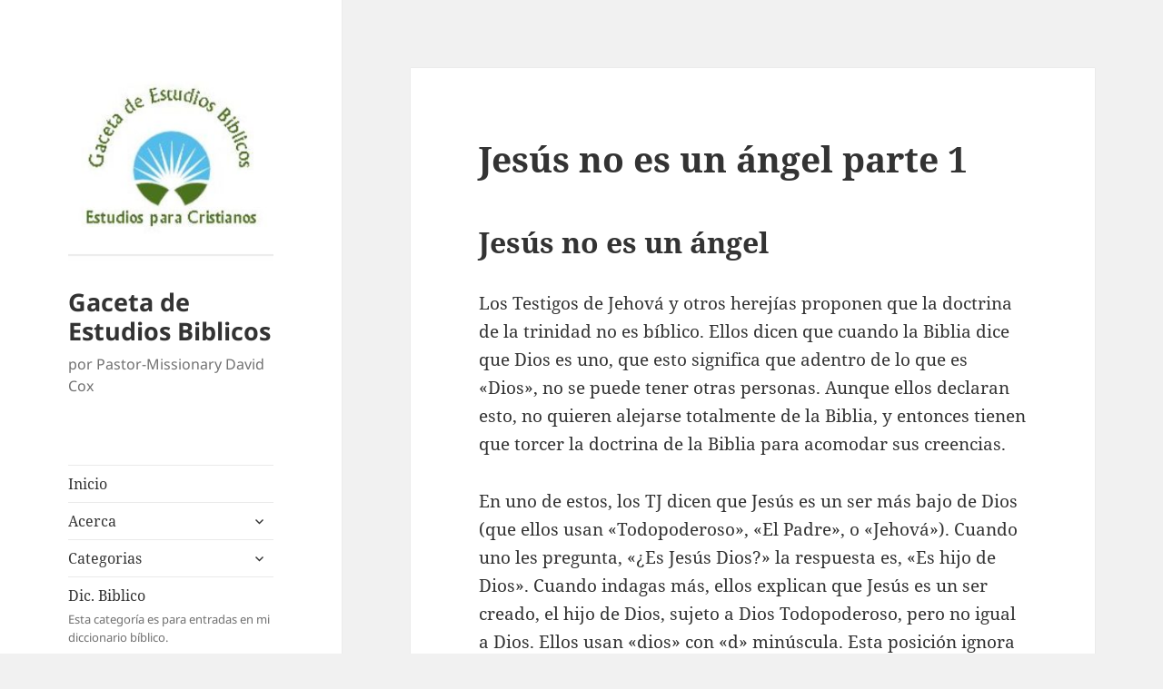

--- FILE ---
content_type: text/html; charset=UTF-8
request_url: https://www.gacetadeestudiosbiblicos.com/cristologia-cristo/deidad/jesus-no-es-un-angel-parte-1/
body_size: 34716
content:
<!DOCTYPE html>
<html lang="es" class="no-js">
<head>
	<meta charset="UTF-8">
	<meta name="viewport" content="width=device-width, initial-scale=1.0">
	<link rel="profile" href="https://gmpg.org/xfn/11">
	<link rel="pingback" href="https://www.gacetadeestudiosbiblicos.com/xmlrpc.php">
	<script>
(()=>{var e={};e.g=function(){if("object"==typeof globalThis)return globalThis;try{return this||new Function("return this")()}catch(e){if("object"==typeof window)return window}}(),function({ampUrl:n,isCustomizePreview:t,isAmpDevMode:r,noampQueryVarName:o,noampQueryVarValue:s,disabledStorageKey:i,mobileUserAgents:a,regexRegex:c}){if("undefined"==typeof sessionStorage)return;const d=new RegExp(c);if(!a.some((e=>{const n=e.match(d);return!(!n||!new RegExp(n[1],n[2]).test(navigator.userAgent))||navigator.userAgent.includes(e)})))return;e.g.addEventListener("DOMContentLoaded",(()=>{const e=document.getElementById("amp-mobile-version-switcher");if(!e)return;e.hidden=!1;const n=e.querySelector("a[href]");n&&n.addEventListener("click",(()=>{sessionStorage.removeItem(i)}))}));const g=r&&["paired-browsing-non-amp","paired-browsing-amp"].includes(window.name);if(sessionStorage.getItem(i)||t||g)return;const u=new URL(location.href),m=new URL(n);m.hash=u.hash,u.searchParams.has(o)&&s===u.searchParams.get(o)?sessionStorage.setItem(i,"1"):m.href!==u.href&&(window.stop(),location.replace(m.href))}({"ampUrl":"https:\/\/www.gacetadeestudiosbiblicos.com\/cristologia-cristo\/deidad\/jesus-no-es-un-angel-parte-1\/amp\/","noampQueryVarName":"noamp","noampQueryVarValue":"mobile","disabledStorageKey":"amp_mobile_redirect_disabled","mobileUserAgents":["Mobile","Android","Silk\/","Kindle","BlackBerry","Opera Mini","Opera Mobi"],"regexRegex":"^\\\/((?:.|\\n)+)\\\/([i]*)$","isCustomizePreview":false,"isAmpDevMode":false})})();
</script>
<script>
(function(html){html.className = html.className.replace(/\bno-js\b/,'js')})(document.documentElement);
//# sourceURL=twentyfifteen_javascript_detection
</script>
<meta name='robots' content='index, follow, max-image-preview:large, max-snippet:-1, max-video-preview:-1' />
<meta name="dlm-version" content="5.1.6">
	<!-- This site is optimized with the Yoast SEO plugin v26.8 - https://yoast.com/product/yoast-seo-wordpress/ -->
	<title>Jesús no es un ángel parte 1 - Gaceta de Estudios Biblicos</title>
	<link rel="canonical" href="https://www.gacetadeestudiosbiblicos.com/cristologia-cristo/deidad/jesus-no-es-un-angel-parte-1/" />
	<meta property="og:locale" content="es_ES" />
	<meta property="og:type" content="article" />
	<meta property="og:title" content="Jesús no es un ángel parte 1 - Gaceta de Estudios Biblicos" />
	<meta property="og:description" content="Este artículo explica como Jesús es Dios, y no un ángel creado." />
	<meta property="og:url" content="https://www.gacetadeestudiosbiblicos.com/cristologia-cristo/deidad/jesus-no-es-un-angel-parte-1/" />
	<meta property="og:site_name" content="Gaceta de Estudios Biblicos" />
	<meta property="article:published_time" content="2025-09-02T18:34:00+00:00" />
	<meta property="article:modified_time" content="2025-10-22T14:41:33+00:00" />
	<meta name="author" content="David Cox" />
	<meta name="twitter:label1" content="Escrito por" />
	<meta name="twitter:data1" content="David Cox" />
	<meta name="twitter:label2" content="Tiempo de lectura" />
	<meta name="twitter:data2" content="4 minutos" />
	<script type="application/ld+json" class="yoast-schema-graph">{"@context":"https://schema.org","@graph":[{"@type":"Article","@id":"https://www.gacetadeestudiosbiblicos.com/cristologia-cristo/deidad/jesus-no-es-un-angel-parte-1/#article","isPartOf":{"@id":"https://www.gacetadeestudiosbiblicos.com/cristologia-cristo/deidad/jesus-no-es-un-angel-parte-1/"},"author":{"name":"David Cox","@id":"https://www.gacetadeestudiosbiblicos.com/#/schema/person/a572a2f9a0eeac68bc3614b1527e3821"},"headline":"Jesús no es un ángel parte 1","datePublished":"2025-09-02T18:34:00+00:00","dateModified":"2025-10-22T14:41:33+00:00","mainEntityOfPage":{"@id":"https://www.gacetadeestudiosbiblicos.com/cristologia-cristo/deidad/jesus-no-es-un-angel-parte-1/"},"wordCount":1145,"publisher":{"@id":"https://www.gacetadeestudiosbiblicos.com/#organization"},"keywords":["ángel de Jehová","ángel del Señor","catlist","estudios bíblicos gratutios","gads","Pastor David Cox","Testigo de Jehová"],"articleSection":["Deidad","Testigos de Jehová"],"inLanguage":"es"},{"@type":"WebPage","@id":"https://www.gacetadeestudiosbiblicos.com/cristologia-cristo/deidad/jesus-no-es-un-angel-parte-1/","url":"https://www.gacetadeestudiosbiblicos.com/cristologia-cristo/deidad/jesus-no-es-un-angel-parte-1/","name":"Jesús no es un ángel parte 1 - Gaceta de Estudios Biblicos","isPartOf":{"@id":"https://www.gacetadeestudiosbiblicos.com/#website"},"datePublished":"2025-09-02T18:34:00+00:00","dateModified":"2025-10-22T14:41:33+00:00","breadcrumb":{"@id":"https://www.gacetadeestudiosbiblicos.com/cristologia-cristo/deidad/jesus-no-es-un-angel-parte-1/#breadcrumb"},"inLanguage":"es","potentialAction":[{"@type":"ReadAction","target":["https://www.gacetadeestudiosbiblicos.com/cristologia-cristo/deidad/jesus-no-es-un-angel-parte-1/"]}]},{"@type":"BreadcrumbList","@id":"https://www.gacetadeestudiosbiblicos.com/cristologia-cristo/deidad/jesus-no-es-un-angel-parte-1/#breadcrumb","itemListElement":[{"@type":"ListItem","position":1,"name":"Inicio","item":"https://www.gacetadeestudiosbiblicos.com/"},{"@type":"ListItem","position":2,"name":"Jesús no es un ángel parte 1"}]},{"@type":"WebSite","@id":"https://www.gacetadeestudiosbiblicos.com/#website","url":"https://www.gacetadeestudiosbiblicos.com/","name":"Gaceta de Estudios Biblicos","description":"por Pastor-Missionary David Cox","publisher":{"@id":"https://www.gacetadeestudiosbiblicos.com/#organization"},"potentialAction":[{"@type":"SearchAction","target":{"@type":"EntryPoint","urlTemplate":"https://www.gacetadeestudiosbiblicos.com/?s={search_term_string}"},"query-input":{"@type":"PropertyValueSpecification","valueRequired":true,"valueName":"search_term_string"}}],"inLanguage":"es"},{"@type":"Organization","@id":"https://www.gacetadeestudiosbiblicos.com/#organization","name":"Gaceta de Estudios Biblicos","url":"https://www.gacetadeestudiosbiblicos.com/","logo":{"@type":"ImageObject","inLanguage":"es","@id":"https://www.gacetadeestudiosbiblicos.com/#/schema/logo/image/","url":"https://www.gacetadeestudiosbiblicos.com/wp-content/uploads/2020/02/cropped-logo-gacetadeestudiosbiblicos.jpg","contentUrl":"https://www.gacetadeestudiosbiblicos.com/wp-content/uploads/2020/02/cropped-logo-gacetadeestudiosbiblicos.jpg","width":248,"height":248,"caption":"Gaceta de Estudios Biblicos"},"image":{"@id":"https://www.gacetadeestudiosbiblicos.com/#/schema/logo/image/"}},{"@type":"Person","@id":"https://www.gacetadeestudiosbiblicos.com/#/schema/person/a572a2f9a0eeac68bc3614b1527e3821","name":"David Cox","description":"Soy Pastor y Misionero en DF Mexico.","url":"https://www.gacetadeestudiosbiblicos.com/author/admin/"}]}</script>
	<!-- / Yoast SEO plugin. -->


<link href="https://fonts.googleapis.com" rel="preconnect" crossorigin><link href="https://cdn-images.mailchimp.com" rel="preconnect"><link href="https://s3.amazonaws.com" rel="preconnect"><link href="https://fonts.gstatic.com" rel="preconnect" crossorigin><link rel="alternate" type="application/rss+xml" title="Gaceta de Estudios Biblicos &raquo; Feed" href="https://www.gacetadeestudiosbiblicos.com/feed/" />
<link rel="alternate" type="application/rss+xml" title="Gaceta de Estudios Biblicos &raquo; Feed de los comentarios" href="https://www.gacetadeestudiosbiblicos.com/comments/feed/" />
<style id='wp-img-auto-sizes-contain-inline-css'>
img:is([sizes=auto i],[sizes^="auto," i]){contain-intrinsic-size:3000px 1500px}
/*# sourceURL=wp-img-auto-sizes-contain-inline-css */
</style>
<link rel='stylesheet' id='wpfb-css' href='//www.gacetadeestudiosbiblicos.com/wp-content/plugins/wp-filebase/wp-filebase.css?t=1607634486&#038;ver=3.4.4' media='all' />
<link rel='stylesheet' id='dashicons-css' href='https://www.gacetadeestudiosbiblicos.com/wp-includes/css/dashicons.min.css?ver=6.9' media='all' />
<link rel='stylesheet' id='post-views-counter-frontend-css' href='https://www.gacetadeestudiosbiblicos.com/wp-content/plugins/post-views-counter/css/frontend.css?ver=1.7.3' media='all' />
<style id='wp-emoji-styles-inline-css'>

	img.wp-smiley, img.emoji {
		display: inline !important;
		border: none !important;
		box-shadow: none !important;
		height: 1em !important;
		width: 1em !important;
		margin: 0 0.07em !important;
		vertical-align: -0.1em !important;
		background: none !important;
		padding: 0 !important;
	}
/*# sourceURL=wp-emoji-styles-inline-css */
</style>
<style id='wp-block-library-inline-css'>
:root{--wp-block-synced-color:#7a00df;--wp-block-synced-color--rgb:122,0,223;--wp-bound-block-color:var(--wp-block-synced-color);--wp-editor-canvas-background:#ddd;--wp-admin-theme-color:#007cba;--wp-admin-theme-color--rgb:0,124,186;--wp-admin-theme-color-darker-10:#006ba1;--wp-admin-theme-color-darker-10--rgb:0,107,160.5;--wp-admin-theme-color-darker-20:#005a87;--wp-admin-theme-color-darker-20--rgb:0,90,135;--wp-admin-border-width-focus:2px}@media (min-resolution:192dpi){:root{--wp-admin-border-width-focus:1.5px}}.wp-element-button{cursor:pointer}:root .has-very-light-gray-background-color{background-color:#eee}:root .has-very-dark-gray-background-color{background-color:#313131}:root .has-very-light-gray-color{color:#eee}:root .has-very-dark-gray-color{color:#313131}:root .has-vivid-green-cyan-to-vivid-cyan-blue-gradient-background{background:linear-gradient(135deg,#00d084,#0693e3)}:root .has-purple-crush-gradient-background{background:linear-gradient(135deg,#34e2e4,#4721fb 50%,#ab1dfe)}:root .has-hazy-dawn-gradient-background{background:linear-gradient(135deg,#faaca8,#dad0ec)}:root .has-subdued-olive-gradient-background{background:linear-gradient(135deg,#fafae1,#67a671)}:root .has-atomic-cream-gradient-background{background:linear-gradient(135deg,#fdd79a,#004a59)}:root .has-nightshade-gradient-background{background:linear-gradient(135deg,#330968,#31cdcf)}:root .has-midnight-gradient-background{background:linear-gradient(135deg,#020381,#2874fc)}:root{--wp--preset--font-size--normal:16px;--wp--preset--font-size--huge:42px}.has-regular-font-size{font-size:1em}.has-larger-font-size{font-size:2.625em}.has-normal-font-size{font-size:var(--wp--preset--font-size--normal)}.has-huge-font-size{font-size:var(--wp--preset--font-size--huge)}.has-text-align-center{text-align:center}.has-text-align-left{text-align:left}.has-text-align-right{text-align:right}.has-fit-text{white-space:nowrap!important}#end-resizable-editor-section{display:none}.aligncenter{clear:both}.items-justified-left{justify-content:flex-start}.items-justified-center{justify-content:center}.items-justified-right{justify-content:flex-end}.items-justified-space-between{justify-content:space-between}.screen-reader-text{border:0;clip-path:inset(50%);height:1px;margin:-1px;overflow:hidden;padding:0;position:absolute;width:1px;word-wrap:normal!important}.screen-reader-text:focus{background-color:#ddd;clip-path:none;color:#444;display:block;font-size:1em;height:auto;left:5px;line-height:normal;padding:15px 23px 14px;text-decoration:none;top:5px;width:auto;z-index:100000}html :where(.has-border-color){border-style:solid}html :where([style*=border-top-color]){border-top-style:solid}html :where([style*=border-right-color]){border-right-style:solid}html :where([style*=border-bottom-color]){border-bottom-style:solid}html :where([style*=border-left-color]){border-left-style:solid}html :where([style*=border-width]){border-style:solid}html :where([style*=border-top-width]){border-top-style:solid}html :where([style*=border-right-width]){border-right-style:solid}html :where([style*=border-bottom-width]){border-bottom-style:solid}html :where([style*=border-left-width]){border-left-style:solid}html :where(img[class*=wp-image-]){height:auto;max-width:100%}:where(figure){margin:0 0 1em}html :where(.is-position-sticky){--wp-admin--admin-bar--position-offset:var(--wp-admin--admin-bar--height,0px)}@media screen and (max-width:600px){html :where(.is-position-sticky){--wp-admin--admin-bar--position-offset:0px}}

/*# sourceURL=wp-block-library-inline-css */
</style><style id='global-styles-inline-css'>
:root{--wp--preset--aspect-ratio--square: 1;--wp--preset--aspect-ratio--4-3: 4/3;--wp--preset--aspect-ratio--3-4: 3/4;--wp--preset--aspect-ratio--3-2: 3/2;--wp--preset--aspect-ratio--2-3: 2/3;--wp--preset--aspect-ratio--16-9: 16/9;--wp--preset--aspect-ratio--9-16: 9/16;--wp--preset--color--black: #000000;--wp--preset--color--cyan-bluish-gray: #abb8c3;--wp--preset--color--white: #fff;--wp--preset--color--pale-pink: #f78da7;--wp--preset--color--vivid-red: #cf2e2e;--wp--preset--color--luminous-vivid-orange: #ff6900;--wp--preset--color--luminous-vivid-amber: #fcb900;--wp--preset--color--light-green-cyan: #7bdcb5;--wp--preset--color--vivid-green-cyan: #00d084;--wp--preset--color--pale-cyan-blue: #8ed1fc;--wp--preset--color--vivid-cyan-blue: #0693e3;--wp--preset--color--vivid-purple: #9b51e0;--wp--preset--color--dark-gray: #111;--wp--preset--color--light-gray: #f1f1f1;--wp--preset--color--yellow: #f4ca16;--wp--preset--color--dark-brown: #352712;--wp--preset--color--medium-pink: #e53b51;--wp--preset--color--light-pink: #ffe5d1;--wp--preset--color--dark-purple: #2e2256;--wp--preset--color--purple: #674970;--wp--preset--color--blue-gray: #22313f;--wp--preset--color--bright-blue: #55c3dc;--wp--preset--color--light-blue: #e9f2f9;--wp--preset--gradient--vivid-cyan-blue-to-vivid-purple: linear-gradient(135deg,rgb(6,147,227) 0%,rgb(155,81,224) 100%);--wp--preset--gradient--light-green-cyan-to-vivid-green-cyan: linear-gradient(135deg,rgb(122,220,180) 0%,rgb(0,208,130) 100%);--wp--preset--gradient--luminous-vivid-amber-to-luminous-vivid-orange: linear-gradient(135deg,rgb(252,185,0) 0%,rgb(255,105,0) 100%);--wp--preset--gradient--luminous-vivid-orange-to-vivid-red: linear-gradient(135deg,rgb(255,105,0) 0%,rgb(207,46,46) 100%);--wp--preset--gradient--very-light-gray-to-cyan-bluish-gray: linear-gradient(135deg,rgb(238,238,238) 0%,rgb(169,184,195) 100%);--wp--preset--gradient--cool-to-warm-spectrum: linear-gradient(135deg,rgb(74,234,220) 0%,rgb(151,120,209) 20%,rgb(207,42,186) 40%,rgb(238,44,130) 60%,rgb(251,105,98) 80%,rgb(254,248,76) 100%);--wp--preset--gradient--blush-light-purple: linear-gradient(135deg,rgb(255,206,236) 0%,rgb(152,150,240) 100%);--wp--preset--gradient--blush-bordeaux: linear-gradient(135deg,rgb(254,205,165) 0%,rgb(254,45,45) 50%,rgb(107,0,62) 100%);--wp--preset--gradient--luminous-dusk: linear-gradient(135deg,rgb(255,203,112) 0%,rgb(199,81,192) 50%,rgb(65,88,208) 100%);--wp--preset--gradient--pale-ocean: linear-gradient(135deg,rgb(255,245,203) 0%,rgb(182,227,212) 50%,rgb(51,167,181) 100%);--wp--preset--gradient--electric-grass: linear-gradient(135deg,rgb(202,248,128) 0%,rgb(113,206,126) 100%);--wp--preset--gradient--midnight: linear-gradient(135deg,rgb(2,3,129) 0%,rgb(40,116,252) 100%);--wp--preset--gradient--dark-gray-gradient-gradient: linear-gradient(90deg, rgba(17,17,17,1) 0%, rgba(42,42,42,1) 100%);--wp--preset--gradient--light-gray-gradient: linear-gradient(90deg, rgba(241,241,241,1) 0%, rgba(215,215,215,1) 100%);--wp--preset--gradient--white-gradient: linear-gradient(90deg, rgba(255,255,255,1) 0%, rgba(230,230,230,1) 100%);--wp--preset--gradient--yellow-gradient: linear-gradient(90deg, rgba(244,202,22,1) 0%, rgba(205,168,10,1) 100%);--wp--preset--gradient--dark-brown-gradient: linear-gradient(90deg, rgba(53,39,18,1) 0%, rgba(91,67,31,1) 100%);--wp--preset--gradient--medium-pink-gradient: linear-gradient(90deg, rgba(229,59,81,1) 0%, rgba(209,28,51,1) 100%);--wp--preset--gradient--light-pink-gradient: linear-gradient(90deg, rgba(255,229,209,1) 0%, rgba(255,200,158,1) 100%);--wp--preset--gradient--dark-purple-gradient: linear-gradient(90deg, rgba(46,34,86,1) 0%, rgba(66,48,123,1) 100%);--wp--preset--gradient--purple-gradient: linear-gradient(90deg, rgba(103,73,112,1) 0%, rgba(131,93,143,1) 100%);--wp--preset--gradient--blue-gray-gradient: linear-gradient(90deg, rgba(34,49,63,1) 0%, rgba(52,75,96,1) 100%);--wp--preset--gradient--bright-blue-gradient: linear-gradient(90deg, rgba(85,195,220,1) 0%, rgba(43,180,211,1) 100%);--wp--preset--gradient--light-blue-gradient: linear-gradient(90deg, rgba(233,242,249,1) 0%, rgba(193,218,238,1) 100%);--wp--preset--font-size--small: 13px;--wp--preset--font-size--medium: 20px;--wp--preset--font-size--large: 36px;--wp--preset--font-size--x-large: 42px;--wp--preset--spacing--20: 0.44rem;--wp--preset--spacing--30: 0.67rem;--wp--preset--spacing--40: 1rem;--wp--preset--spacing--50: 1.5rem;--wp--preset--spacing--60: 2.25rem;--wp--preset--spacing--70: 3.38rem;--wp--preset--spacing--80: 5.06rem;--wp--preset--shadow--natural: 6px 6px 9px rgba(0, 0, 0, 0.2);--wp--preset--shadow--deep: 12px 12px 50px rgba(0, 0, 0, 0.4);--wp--preset--shadow--sharp: 6px 6px 0px rgba(0, 0, 0, 0.2);--wp--preset--shadow--outlined: 6px 6px 0px -3px rgb(255, 255, 255), 6px 6px rgb(0, 0, 0);--wp--preset--shadow--crisp: 6px 6px 0px rgb(0, 0, 0);}:where(.is-layout-flex){gap: 0.5em;}:where(.is-layout-grid){gap: 0.5em;}body .is-layout-flex{display: flex;}.is-layout-flex{flex-wrap: wrap;align-items: center;}.is-layout-flex > :is(*, div){margin: 0;}body .is-layout-grid{display: grid;}.is-layout-grid > :is(*, div){margin: 0;}:where(.wp-block-columns.is-layout-flex){gap: 2em;}:where(.wp-block-columns.is-layout-grid){gap: 2em;}:where(.wp-block-post-template.is-layout-flex){gap: 1.25em;}:where(.wp-block-post-template.is-layout-grid){gap: 1.25em;}.has-black-color{color: var(--wp--preset--color--black) !important;}.has-cyan-bluish-gray-color{color: var(--wp--preset--color--cyan-bluish-gray) !important;}.has-white-color{color: var(--wp--preset--color--white) !important;}.has-pale-pink-color{color: var(--wp--preset--color--pale-pink) !important;}.has-vivid-red-color{color: var(--wp--preset--color--vivid-red) !important;}.has-luminous-vivid-orange-color{color: var(--wp--preset--color--luminous-vivid-orange) !important;}.has-luminous-vivid-amber-color{color: var(--wp--preset--color--luminous-vivid-amber) !important;}.has-light-green-cyan-color{color: var(--wp--preset--color--light-green-cyan) !important;}.has-vivid-green-cyan-color{color: var(--wp--preset--color--vivid-green-cyan) !important;}.has-pale-cyan-blue-color{color: var(--wp--preset--color--pale-cyan-blue) !important;}.has-vivid-cyan-blue-color{color: var(--wp--preset--color--vivid-cyan-blue) !important;}.has-vivid-purple-color{color: var(--wp--preset--color--vivid-purple) !important;}.has-black-background-color{background-color: var(--wp--preset--color--black) !important;}.has-cyan-bluish-gray-background-color{background-color: var(--wp--preset--color--cyan-bluish-gray) !important;}.has-white-background-color{background-color: var(--wp--preset--color--white) !important;}.has-pale-pink-background-color{background-color: var(--wp--preset--color--pale-pink) !important;}.has-vivid-red-background-color{background-color: var(--wp--preset--color--vivid-red) !important;}.has-luminous-vivid-orange-background-color{background-color: var(--wp--preset--color--luminous-vivid-orange) !important;}.has-luminous-vivid-amber-background-color{background-color: var(--wp--preset--color--luminous-vivid-amber) !important;}.has-light-green-cyan-background-color{background-color: var(--wp--preset--color--light-green-cyan) !important;}.has-vivid-green-cyan-background-color{background-color: var(--wp--preset--color--vivid-green-cyan) !important;}.has-pale-cyan-blue-background-color{background-color: var(--wp--preset--color--pale-cyan-blue) !important;}.has-vivid-cyan-blue-background-color{background-color: var(--wp--preset--color--vivid-cyan-blue) !important;}.has-vivid-purple-background-color{background-color: var(--wp--preset--color--vivid-purple) !important;}.has-black-border-color{border-color: var(--wp--preset--color--black) !important;}.has-cyan-bluish-gray-border-color{border-color: var(--wp--preset--color--cyan-bluish-gray) !important;}.has-white-border-color{border-color: var(--wp--preset--color--white) !important;}.has-pale-pink-border-color{border-color: var(--wp--preset--color--pale-pink) !important;}.has-vivid-red-border-color{border-color: var(--wp--preset--color--vivid-red) !important;}.has-luminous-vivid-orange-border-color{border-color: var(--wp--preset--color--luminous-vivid-orange) !important;}.has-luminous-vivid-amber-border-color{border-color: var(--wp--preset--color--luminous-vivid-amber) !important;}.has-light-green-cyan-border-color{border-color: var(--wp--preset--color--light-green-cyan) !important;}.has-vivid-green-cyan-border-color{border-color: var(--wp--preset--color--vivid-green-cyan) !important;}.has-pale-cyan-blue-border-color{border-color: var(--wp--preset--color--pale-cyan-blue) !important;}.has-vivid-cyan-blue-border-color{border-color: var(--wp--preset--color--vivid-cyan-blue) !important;}.has-vivid-purple-border-color{border-color: var(--wp--preset--color--vivid-purple) !important;}.has-vivid-cyan-blue-to-vivid-purple-gradient-background{background: var(--wp--preset--gradient--vivid-cyan-blue-to-vivid-purple) !important;}.has-light-green-cyan-to-vivid-green-cyan-gradient-background{background: var(--wp--preset--gradient--light-green-cyan-to-vivid-green-cyan) !important;}.has-luminous-vivid-amber-to-luminous-vivid-orange-gradient-background{background: var(--wp--preset--gradient--luminous-vivid-amber-to-luminous-vivid-orange) !important;}.has-luminous-vivid-orange-to-vivid-red-gradient-background{background: var(--wp--preset--gradient--luminous-vivid-orange-to-vivid-red) !important;}.has-very-light-gray-to-cyan-bluish-gray-gradient-background{background: var(--wp--preset--gradient--very-light-gray-to-cyan-bluish-gray) !important;}.has-cool-to-warm-spectrum-gradient-background{background: var(--wp--preset--gradient--cool-to-warm-spectrum) !important;}.has-blush-light-purple-gradient-background{background: var(--wp--preset--gradient--blush-light-purple) !important;}.has-blush-bordeaux-gradient-background{background: var(--wp--preset--gradient--blush-bordeaux) !important;}.has-luminous-dusk-gradient-background{background: var(--wp--preset--gradient--luminous-dusk) !important;}.has-pale-ocean-gradient-background{background: var(--wp--preset--gradient--pale-ocean) !important;}.has-electric-grass-gradient-background{background: var(--wp--preset--gradient--electric-grass) !important;}.has-midnight-gradient-background{background: var(--wp--preset--gradient--midnight) !important;}.has-small-font-size{font-size: var(--wp--preset--font-size--small) !important;}.has-medium-font-size{font-size: var(--wp--preset--font-size--medium) !important;}.has-large-font-size{font-size: var(--wp--preset--font-size--large) !important;}.has-x-large-font-size{font-size: var(--wp--preset--font-size--x-large) !important;}
/*# sourceURL=global-styles-inline-css */
</style>

<style id='classic-theme-styles-inline-css'>
/*! This file is auto-generated */
.wp-block-button__link{color:#fff;background-color:#32373c;border-radius:9999px;box-shadow:none;text-decoration:none;padding:calc(.667em + 2px) calc(1.333em + 2px);font-size:1.125em}.wp-block-file__button{background:#32373c;color:#fff;text-decoration:none}
/*# sourceURL=/wp-includes/css/classic-themes.min.css */
</style>
<link rel='stylesheet' id='bverse-popover-css' href='https://www.gacetadeestudiosbiblicos.com/wp-content/plugins/bverse-convert/public/css/popover.css?ver=6.9' media='all' />
<link rel='stylesheet' id='bverse-style-css' href='https://www.gacetadeestudiosbiblicos.com/wp-content/plugins/bverse-convert/public/css/bverse-style.css?ver=6.9' media='all' />
<link rel='stylesheet' id='toc-screen-css' href='https://www.gacetadeestudiosbiblicos.com/wp-content/plugins/table-of-contents-plus/screen.min.css?ver=2411.1' media='all' />
<link rel='stylesheet' id='twentyfifteen-fonts-css' href='https://www.gacetadeestudiosbiblicos.com/wp-content/themes/twentyfifteen/assets/fonts/noto-sans-plus-noto-serif-plus-inconsolata.css?ver=20230328' media='all' />
<link rel='stylesheet' id='genericons-css' href='https://www.gacetadeestudiosbiblicos.com/wp-content/themes/twentyfifteen/genericons/genericons.css?ver=20251101' media='all' />
<link rel='stylesheet' id='twentyfifteen-style-css' href='https://www.gacetadeestudiosbiblicos.com/wp-content/themes/twentyfifteen/style.css?ver=20251202' media='all' />
<link rel='stylesheet' id='twentyfifteen-block-style-css' href='https://www.gacetadeestudiosbiblicos.com/wp-content/themes/twentyfifteen/css/blocks.css?ver=20240715' media='all' />
<link rel='stylesheet' id='dtree.css-css' href='https://www.gacetadeestudiosbiblicos.com/wp-content/plugins/wp-dtree-30/wp-dtree.min.css?ver=4.4.5' media='all' />
<script src="https://www.gacetadeestudiosbiblicos.com/wp-includes/js/jquery/jquery.min.js?ver=3.7.1" id="jquery-core-js"></script>
<script src="https://www.gacetadeestudiosbiblicos.com/wp-includes/js/jquery/jquery-migrate.min.js?ver=3.4.1" id="jquery-migrate-js"></script>
<script id="twentyfifteen-script-js-extra">
var screenReaderText = {"expand":"\u003Cspan class=\"screen-reader-text\"\u003Eexpande el men\u00fa inferior\u003C/span\u003E","collapse":"\u003Cspan class=\"screen-reader-text\"\u003Eplegar men\u00fa inferior\u003C/span\u003E"};
//# sourceURL=twentyfifteen-script-js-extra
</script>
<script src="https://www.gacetadeestudiosbiblicos.com/wp-content/themes/twentyfifteen/js/functions.js?ver=20250729" id="twentyfifteen-script-js" defer data-wp-strategy="defer"></script>
<script id="dtree-js-extra">
var WPdTreeSettings = {"animate":"1","duration":"250","imgurl":"https://www.gacetadeestudiosbiblicos.com/wp-content/plugins/wp-dtree-30/"};
//# sourceURL=dtree-js-extra
</script>
<script src="https://www.gacetadeestudiosbiblicos.com/wp-content/plugins/wp-dtree-30/wp-dtree.min.js?ver=4.4.5" id="dtree-js"></script>
<meta name="generator" content="WordPress 6.9" />
<link rel='shortlink' href='https://www.gacetadeestudiosbiblicos.com/?p=1436' />

<!-- This site is using AdRotate v5.17.2 to display their advertisements - https://ajdg.solutions/ -->
<!-- AdRotate CSS -->
<style type="text/css" media="screen">
	.g { margin:0px; padding:0px; overflow:hidden; line-height:1; zoom:1; }
	.g img { height:auto; }
	.g-col { position:relative; float:left; }
	.g-col:first-child { margin-left: 0; }
	.g-col:last-child { margin-right: 0; }
	@media only screen and (max-width: 480px) {
		.g-col, .g-dyn, .g-single { width:100%; margin-left:0; margin-right:0; }
	}
</style>
<!-- /AdRotate CSS -->

<script data-ad-client="client=ca-pub-5612812010098875" async src="https://pagead2.googlesyndication.com/pagead/js/adsbygoogle.js"></script>
<script>
(adsbygoogle = window.adsbygoogle || []).push({
google_ad_client: "ca-pub-15612812010098875",
enable_page_level_ads: true
});
</script>
<script async custom-element="amp-auto-ads"
        src="https://cdn.ampproject.org/v0/amp-auto-ads-0.1.js">
</script><link rel="alternate" type="text/html" media="only screen and (max-width: 640px)" href="https://www.gacetadeestudiosbiblicos.com/cristologia-cristo/deidad/jesus-no-es-un-angel-parte-1/amp/"><link rel="amphtml" href="https://www.gacetadeestudiosbiblicos.com/cristologia-cristo/deidad/jesus-no-es-un-angel-parte-1/amp/"><style>#amp-mobile-version-switcher{left:0;position:absolute;width:100%;z-index:100}#amp-mobile-version-switcher>a{background-color:#444;border:0;color:#eaeaea;display:block;font-family:-apple-system,BlinkMacSystemFont,Segoe UI,Roboto,Oxygen-Sans,Ubuntu,Cantarell,Helvetica Neue,sans-serif;font-size:16px;font-weight:600;padding:15px 0;text-align:center;-webkit-text-decoration:none;text-decoration:none}#amp-mobile-version-switcher>a:active,#amp-mobile-version-switcher>a:focus,#amp-mobile-version-switcher>a:hover{-webkit-text-decoration:underline;text-decoration:underline}</style></head>

<body class="wp-singular post-template-default single single-post postid-1436 single-format-standard wp-custom-logo wp-embed-responsive wp-theme-twentyfifteen">
<div id="page" class="hfeed site">
	<a class="skip-link screen-reader-text" href="#content">
		Saltar al contenido	</a>

	<div id="sidebar" class="sidebar">
		<header id="masthead" class="site-header">
			<div class="site-branding">
				<a href="https://www.gacetadeestudiosbiblicos.com/" class="custom-logo-link" rel="home"><img width="248" height="248" src="https://www.gacetadeestudiosbiblicos.com/wp-content/uploads/2020/02/cropped-logo-gacetadeestudiosbiblicos.jpg" class="custom-logo" alt="Gaceta de Estudios Biblicos" decoding="async" fetchpriority="high" srcset="https://www.gacetadeestudiosbiblicos.com/wp-content/uploads/2020/02/cropped-logo-gacetadeestudiosbiblicos.jpg 248w, https://www.gacetadeestudiosbiblicos.com/wp-content/uploads/2020/02/cropped-logo-gacetadeestudiosbiblicos-150x150.jpg 150w" sizes="(max-width: 248px) 100vw, 248px" /></a>					<p class="site-title"><a href="https://www.gacetadeestudiosbiblicos.com/" rel="home" >Gaceta de Estudios Biblicos</a></p>
										<p class="site-description">por Pastor-Missionary David Cox</p>
				
				<button class="secondary-toggle">Menú y widgets</button>
			</div><!-- .site-branding -->
		</header><!-- .site-header -->

			<div id="secondary" class="secondary">

					<nav id="site-navigation" class="main-navigation">
				<div class="menu-basic-container"><ul id="menu-basic" class="nav-menu"><li id="menu-item-1156" class="menu-item menu-item-type-custom menu-item-object-custom menu-item-home menu-item-1156"><a href="https://www.gacetadeestudiosbiblicos.com/">Inicio</a></li>
<li id="menu-item-1157" class="menu-item menu-item-type-post_type menu-item-object-page menu-item-has-children menu-item-1157"><a href="https://www.gacetadeestudiosbiblicos.com/acerca/">Acerca</a>
<ul class="sub-menu">
	<li id="menu-item-1160" class="menu-item menu-item-type-post_type menu-item-object-page menu-item-1160"><a href="https://www.gacetadeestudiosbiblicos.com/acerca/donar-a-mi-ministerio/">Donar a mi ministerio</a></li>
	<li id="menu-item-1159" class="menu-item menu-item-type-post_type menu-item-object-page menu-item-1159"><a href="https://www.gacetadeestudiosbiblicos.com/acerca/recibir-aviso-de-novedades-del-sitio/">Cómo recibir aviso de novedades del sitio</a></li>
	<li id="menu-item-1158" class="menu-item menu-item-type-post_type menu-item-object-page menu-item-1158"><a href="https://www.gacetadeestudiosbiblicos.com/acerca/%c2%bfquien-es-david-cox-y-geb/">¿Quién es David Cox y GEB?</a></li>
</ul>
</li>
<li id="menu-item-1175" class="menu-item menu-item-type-post_type menu-item-object-page menu-item-has-children menu-item-1175"><a href="https://www.gacetadeestudiosbiblicos.com/categorias/">Categorias</a>
<ul class="sub-menu">
	<li id="menu-item-1162" class="menu-item menu-item-type-taxonomy menu-item-object-category menu-item-1162"><a href="https://www.gacetadeestudiosbiblicos.com/category/teodios/">Dios<div class="menu-item-description">Artículos sobre la doctrina de Dios, la teología.</div></a></li>
	<li id="menu-item-1163" class="menu-item menu-item-type-taxonomy menu-item-object-category menu-item-1163"><a href="https://www.gacetadeestudiosbiblicos.com/category/iglesia/ministerio/">Ministerio</a></li>
	<li id="menu-item-1164" class="menu-item menu-item-type-taxonomy menu-item-object-category menu-item-1164"><a href="https://www.gacetadeestudiosbiblicos.com/category/iglesia/educacion/">Educacion</a></li>
	<li id="menu-item-1165" class="menu-item menu-item-type-taxonomy menu-item-object-category current-post-ancestor current-menu-parent current-post-parent menu-item-1165"><a href="https://www.gacetadeestudiosbiblicos.com/category/cristologia-cristo/deidad/">Deidad</a></li>
	<li id="menu-item-1166" class="menu-item menu-item-type-taxonomy menu-item-object-category menu-item-1166"><a href="https://www.gacetadeestudiosbiblicos.com/category/portemas/vidacristiana/">Vida Cristiana<div class="menu-item-description">Artículos sobre la Vida Cristiana en general.</div></a></li>
	<li id="menu-item-1167" class="menu-item menu-item-type-taxonomy menu-item-object-category menu-item-1167"><a href="https://www.gacetadeestudiosbiblicos.com/category/portemas/orar/">Oración<div class="menu-item-description">Artículos que tienen que ver con la oración.</div></a></li>
	<li id="menu-item-1168" class="menu-item menu-item-type-taxonomy menu-item-object-category menu-item-1168"><a href="https://www.gacetadeestudiosbiblicos.com/category/portemas/nuevos-creyentes/">Nuevos Creyentes</a></li>
</ul>
</li>
<li id="menu-item-1161" class="menu-item menu-item-type-taxonomy menu-item-object-category menu-item-1161"><a href="https://www.gacetadeestudiosbiblicos.com/category/dctbib/">Dic. Biblico<div class="menu-item-description">Esta categoría es para entradas en mi diccionario bíblico.</div></a></li>
<li id="menu-item-1177" class="menu-item menu-item-type-post_type menu-item-object-page menu-item-has-children menu-item-1177"><a href="https://www.gacetadeestudiosbiblicos.com/sectas/">Sectas</a>
<ul class="sub-menu">
	<li id="menu-item-1261" class="menu-item menu-item-type-post_type menu-item-object-page menu-item-has-children menu-item-1261"><a href="https://www.gacetadeestudiosbiblicos.com/diccionario-de-sectas-y-error/">Diccionario de Sectas y Error</a>
	<ul class="sub-menu">
		<li id="menu-item-1407" class="menu-item menu-item-type-post_type menu-item-object-page menu-item-1407"><a href="https://www.gacetadeestudiosbiblicos.com/diccionario-de-sectas-y-error/diccionario-de-sectas-a-entradas/">Diccionario de Sectas: A Entradas</a></li>
		<li id="menu-item-1408" class="menu-item menu-item-type-post_type menu-item-object-page menu-item-1408"><a href="https://www.gacetadeestudiosbiblicos.com/diccionario-de-sectas-y-error/diccionario-de-sectas-b-entradas/">Diccionario de Sectas: B Entradas</a></li>
		<li id="menu-item-1409" class="menu-item menu-item-type-post_type menu-item-object-page menu-item-1409"><a href="https://www.gacetadeestudiosbiblicos.com/diccionario-de-sectas-y-error/diccionario-de-sectas-b-entradas-2/">Diccionario de Sectas: C Entradas</a></li>
		<li id="menu-item-1410" class="menu-item menu-item-type-post_type menu-item-object-page menu-item-1410"><a href="https://www.gacetadeestudiosbiblicos.com/diccionario-de-sectas-y-error/diccionario-de-sectas-c-entradas/">Diccionario de Sectas: D Entradas</a></li>
		<li id="menu-item-1411" class="menu-item menu-item-type-post_type menu-item-object-page menu-item-1411"><a href="https://www.gacetadeestudiosbiblicos.com/diccionario-de-sectas-y-error/diccionario-de-sectas-e-entradas/">Diccionario de Sectas: E Entradas</a></li>
		<li id="menu-item-1412" class="menu-item menu-item-type-post_type menu-item-object-page menu-item-1412"><a href="https://www.gacetadeestudiosbiblicos.com/diccionario-de-sectas-y-error/diccionario-de-sectas-f-entradas/">Diccionario de Sectas: F Entradas</a></li>
		<li id="menu-item-1404" class="menu-item menu-item-type-post_type menu-item-object-page menu-item-1404"><a href="https://www.gacetadeestudiosbiblicos.com/diccionario-de-sectas-y-error/diccionario-de-sectas-g-entradas/">Diccionario de Sectas: G Entradas</a></li>
		<li id="menu-item-1405" class="menu-item menu-item-type-post_type menu-item-object-page menu-item-1405"><a href="https://www.gacetadeestudiosbiblicos.com/diccionario-de-sectas-y-error/diccionario-de-sectas-h-entradas/">Diccionario de Sectas: H Entradas</a></li>
		<li id="menu-item-1325" class="menu-item menu-item-type-post_type menu-item-object-page menu-item-1325"><a href="https://www.gacetadeestudiosbiblicos.com/diccionario-de-sectas-y-error/diccionario-de-sectas-i-entradas/">Diccionario de Sectas: I Entradas</a></li>
		<li id="menu-item-1403" class="menu-item menu-item-type-post_type menu-item-object-page menu-item-1403"><a href="https://www.gacetadeestudiosbiblicos.com/diccionario-de-sectas-y-error/diccionario-de-sectas-j-entradas/">Diccionario de Sectas: J Entradas</a></li>
		<li id="menu-item-1400" class="menu-item menu-item-type-post_type menu-item-object-page menu-item-1400"><a href="https://www.gacetadeestudiosbiblicos.com/diccionario-de-sectas-y-error/diccionario-de-sectas-k-entradas/">Diccionario de Sectas: K Entradas</a></li>
		<li id="menu-item-1402" class="menu-item menu-item-type-post_type menu-item-object-page menu-item-1402"><a href="https://www.gacetadeestudiosbiblicos.com/diccionario-de-sectas-y-error/diccionario-de-sectas-l-entradas/">Diccionario de Sectas: L Entradas</a></li>
		<li id="menu-item-1401" class="menu-item menu-item-type-post_type menu-item-object-page menu-item-1401"><a href="https://www.gacetadeestudiosbiblicos.com/diccionario-de-sectas-y-error/diccionario-de-sectas-m-entradas/">Diccionario de Sectas: M Entradas</a></li>
		<li id="menu-item-1399" class="menu-item menu-item-type-post_type menu-item-object-page menu-item-1399"><a href="https://www.gacetadeestudiosbiblicos.com/diccionario-de-sectas-y-error/diccionario-de-sectas-n-entradas/">Diccionario de Sectas: N Entradas</a></li>
		<li id="menu-item-1398" class="menu-item menu-item-type-post_type menu-item-object-page menu-item-1398"><a href="https://www.gacetadeestudiosbiblicos.com/diccionario-de-sectas-y-error/diccionario-de-sectas-o-entradas/">Diccionario de Sectas: O Entradas</a></li>
		<li id="menu-item-1397" class="menu-item menu-item-type-post_type menu-item-object-page menu-item-1397"><a href="https://www.gacetadeestudiosbiblicos.com/diccionario-de-sectas-y-error/diccionario-de-sectas-p-entradas/">Diccionario de Sectas: P Entradas</a></li>
		<li id="menu-item-1396" class="menu-item menu-item-type-post_type menu-item-object-page menu-item-1396"><a href="https://www.gacetadeestudiosbiblicos.com/diccionario-de-sectas-y-error/diccionario-de-sectas-q-entradas/">Diccionario de Sectas: Q Entradas</a></li>
		<li id="menu-item-1395" class="menu-item menu-item-type-post_type menu-item-object-page menu-item-1395"><a href="https://www.gacetadeestudiosbiblicos.com/diccionario-de-sectas-y-error/diccionario-de-sectas-r-entradas/">Diccionario de Sectas: R Entradas</a></li>
		<li id="menu-item-1394" class="menu-item menu-item-type-post_type menu-item-object-page menu-item-1394"><a href="https://www.gacetadeestudiosbiblicos.com/diccionario-de-sectas-y-error/diccionario-de-sectas-s-entradas/">Diccionario de Sectas: S Entradas</a></li>
		<li id="menu-item-1393" class="menu-item menu-item-type-post_type menu-item-object-page menu-item-1393"><a href="https://www.gacetadeestudiosbiblicos.com/diccionario-de-sectas-y-error/diccionario-de-sectas-t-entradas/">Diccionario de Sectas: T Entradas</a></li>
		<li id="menu-item-1392" class="menu-item menu-item-type-post_type menu-item-object-page menu-item-1392"><a href="https://www.gacetadeestudiosbiblicos.com/diccionario-de-sectas-y-error/diccionario-de-sectas-u-z-entradas/">Diccionario de Sectas: U-Z Entradas</a></li>
	</ul>
</li>
	<li id="menu-item-1182" class="menu-item menu-item-type-post_type menu-item-object-page menu-item-1182"><a href="https://www.gacetadeestudiosbiblicos.com/sectas/testigos/">Testigos de Jehová</a></li>
</ul>
</li>
</ul></div>			</nav><!-- .main-navigation -->
		
		
					<div id="widget-area" class="widget-area" role="complementary">
				<aside id="search-3" class="widget widget_search"><h2 class="widget-title">Buscar</h2><form role="search" method="get" class="search-form" action="https://www.gacetadeestudiosbiblicos.com/">
				<label>
					<span class="screen-reader-text">Buscar:</span>
					<input type="search" class="search-field" placeholder="Buscar &hellip;" value="" name="s" />
				</label>
				<input type="submit" class="search-submit screen-reader-text" value="Buscar" />
			</form></aside><aside id="custom_html-8" class="widget_text widget widget_custom_html"><h2 class="widget-title">Webmaster</h2><div class="textwidget custom-html-widget"><p>
	Webmaster: <a href="emailto:davidcoxmex@gmail.com"><span class="__cf_email__" data-cfemail="9ffbfee9f6fbfcf0e7f2fae7dff8f2fef6f3b1fcf0f2">[email&#160;protected]</span></a><br />
</p>
<p style="text-align: center;"><strong>Donar:</strong> <a href="https://www.paypal.com/paypalme/davidcoxmex/"><strong>PayPal</strong> davidcoxmex</a><br />
<small><strong>Zelle</strong> <a href="/cdn-cgi/l/email-protection#620603140b06010d1a0f071a22050f030b0e4c010d0f"><span class="__cf_email__" data-cfemail="2f4b4e59464b4c4057424a576f48424e4643014c4042">[email&#160;protected]</span></a></small></p>
<p>
	El conteo de vistas por página es desde el fin de octubre 2023.
</p></div></aside><aside id="wpdt-categories-widget-7" class="widget wpdt-categories"><h2 class="widget-title">Categorias</h2><div class="dtree"><span class='oclinks oclinks_cat' id='oclinks_cat1'><a href='javascript:cat1.openAll();' title='Abre todo'>Abre todo</a><span class='oclinks_sep oclinks_sep_cat' id='oclinks_sep_cat1'> | </span><a href='javascript:cat1.closeAll();' title='Cierre todo'>Cierre todo</a></span>

<script data-cfasync="false" src="/cdn-cgi/scripts/5c5dd728/cloudflare-static/email-decode.min.js"></script><script type='text/javascript'>
/* <![CDATA[ */
try{
if(document.getElementById && document.getElementById('oclinks_cat1')){document.getElementById('oclinks_cat1').style.display = 'block';}
var cat1 = new wpdTree('cat1', 'https://www.gacetadeestudiosbiblicos.com/','0');
cat1.config.useLines=1;
cat1.config.useIcons=0;
cat1.config.closeSameLevel=1;
cat1.config.folderLinks=0;
cat1.config.useSelection=0;
cat1.a(0,'root','','','','','');
cat1.a(-338,-337,'A (3)','','category/diccionario-de-sectas/a/','','');
cat1.a(-443,-21,'Adoración (1)','','category/doctrina/salvacion/adoracion-salvacion/','','');
cat1.a(-203,-167,'Adoración (1)','','category/portemas/adoracion/','','');
cat1.a(-243,-3,'Alfabetos (1)','','category/dctbib/alfabetos/','','');
cat1.a(-249,-20,'Analogía de la Fe (1)','','category/doctrina/biblia/analogia-de-la-fe/','','');
cat1.a(-96,-15,'Angelologia (5)','[catlist name=&quot;angelologia&quot; numberposts=100 orderby date date=yes order=asc]','category/doctrina/angelologia/','','');
cat1.a(-466,-321,'Asechanzas del Diablo (1)','','category/doctrina/harmatologia/asechanzas-del-diablo/','','');
cat1.a(-183,-25,'Asuntos dudables (3)','','category/portemas/vidacristiana/asuntos-dudables/','','');
cat1.a(-252,-18,'Atributos de Dios (15)','','category/teodios/atributos-de-dios/','','');
cat1.a(-166,-19,'Avivamiento (5)','','category/iglesia/avivamiento/','','');
cat1.a(-339,-337,'B (2)','','category/diccionario-de-sectas/b/','','');
cat1.a(-628,-19,'Bautismo (2)','','category/iglesia/bautismo/','','');
cat1.a(-92,-91,'Bautismo Espiritual (1)','','category/doctrina/pnuema/bautesp/','','');
cat1.a(-20,-15,'Bibliología (7)','Artículos sobre la doctrina de la Biblia. Bibliología incluye el canon de las Escrituras, inspiración, división de la Biblia en libros, etc.','category/doctrina/biblia/','','');
cat1.a(-483,-23,'Brujería-Demonios (2)','','category/sectas/brujeria-demonios/','','');
cat1.a(-340,-337,'C (6)','','category/diccionario-de-sectas/c/','','');
cat1.a(-136,-27,'Calificaciones del Pastor (1)','','category/iglesia/pastor/calificaciones-del-pastor/','','');
cat1.a(-360,-23,'Calvinismo (3)','','category/sectas/calvinismo/','','');
cat1.a(-315,-20,'Canon (1)','','category/doctrina/biblia/canon/','','');
cat1.a(-13,-25,'Carácter Moral (4)','Artículos tratando con problemas, faltas, errores entender principios morales del carácter.','category/portemas/vidacristiana/caracter-moral/','','');
cat1.a(-6,-23,'Catolicismo (5)','Entradas que tienen que ver con el Catolicismo','category/sectas/catolicismo/','','');
cat1.a(-195,-17,'cielo (3)','','category/doctrina/escatologia/cielo/','','');
cat1.a(-641,-23,'Cienciologia Hubbard (1)','','category/sectas/cienciologia-hubbard/','','');
cat1.a(-264,-19,'Conflicto en Iglesia (2)','','category/iglesia/conflicto-en-iglesia/','','');
cat1.a(-281,-25,'Consejos (2)','','category/portemas/vidacristiana/consejos/','','');
cat1.a(-147,-23,'Creación Evolución (2)','','category/sectas/creacion-evolucion/','','');
cat1.a(-311,-18,'Creador (2)','','category/teodios/creador/','','');
cat1.a(-94,0,'Cristologia (Cristo) (22)','','category/cristologia-cristo/','','');
cat1.a(-411,-19,'Culto (1)','','category/iglesia/culto/','','');
cat1.a(-341,-337,'D (3)','','category/diccionario-de-sectas/d/','','');
cat1.a(-207,-94,'Deidad (15)','','category/cristologia-cristo/deidad/','','');
cat1.a(-142,-19,'Diáconos (1)','','category/iglesia/diaconos/','','');
cat1.a(-3,0,'Dic. Biblico (20)','Esta categoría es para entradas en mi diccionario bíblico.','category/dctbib/','','');
cat1.a(-158,-153,'Diccionario (1)','','category/libros/diccionario/','','');
cat1.a(-337,0,'Diccionario de Sectas (43)','','category/diccionario-de-sectas/','','');
cat1.a(-18,0,'Dios (31)','Artículos sobre la doctrina de Dios, la teología.','category/teodios/','','');
cat1.a(-192,0,'Discernimiento (12)','','category/discernimiento/','','');
cat1.a(-178,-177,'Divorcio (2)','','category/portemas/familia-portemas/divorcio/','','');
cat1.a(-15,0,'Doctrina (62)','Artículos sobre la Doctrina.','category/doctrina/','','');
cat1.a(-342,-337,'E (1)','','category/diccionario-de-sectas/e/','','');
cat1.a(-19,0,'Eclesiología (Iglesia) (37)','Artículos sobre la doctrina de la iglesia\n','category/iglesia/','','');
cat1.a(-10,-19,'Educacion (4)','','category/iglesia/educacion/','','');
cat1.a(-144,-6,'El Papa (3)','','category/sectas/catolicismo/el-papa/','','');
cat1.a(-17,-15,'Escatología (el por venir) (16)','','category/doctrina/escatologia/','','');
cat1.a(-486,-23,'Espiritismo (1)','','category/sectas/espiritismo/','','');
cat1.a(-196,-17,'Estado intermedio (1)','','category/doctrina/escatologia/estado-intermedio/','','');
cat1.a(-168,-167,'Estudios del A.T. (4)','','category/portemas/estudios-del-a-t/','','');
cat1.a(-204,-19,'Evangelismo (4)','','category/iglesia/evangelismo/','','');
cat1.a(-250,-18,'Existencia de Dios (3)','','category/teodios/existencia-de-dios/','','');
cat1.a(-343,-337,'F (2)','','category/diccionario-de-sectas/f/','','');
cat1.a(-61,-23,'Falso Profeta (2)','Estos artículos son estudios sobre qué es el falso profeta, qué es su carácter, método de trabajar, actitudes, moralidad, etcétera','category/sectas/falsoprofeta/','','');
cat1.a(-299,-192,'Falsos profetas (4)','','category/discernimiento/falsos-profetas-discernimiento/','','');
cat1.a(-177,-167,'Familia (8)','','category/portemas/familia-portemas/','','');
cat1.a(-157,-153,'Familia (6)','','category/libros/familia/','','');
cat1.a(-239,0,'Featured (1)','','category/featured/','','');
cat1.a(-398,-23,'G12 (3)','','category/sectas/g12/','','');
cat1.a(-244,-3,'Grupos (2)','','category/dctbib/grupos/','','');
cat1.a(-345,-337,'H (1)','','category/diccionario-de-sectas/h/','','');
cat1.a(-321,-15,'Harmatología (8)','','category/doctrina/harmatologia/','','');
cat1.a(-471,-177,'Hombres (1)','','category/portemas/familia-portemas/hombres/','','');
cat1.a(-326,-177,'Homosexualidad-Perversiones (2)','','category/portemas/familia-portemas/homosexualidad-perversiones/','','');
cat1.a(-346,-337,'I (2)','','category/diccionario-de-sectas/i/','','');
cat1.a(-36,-19,'Iglesia Definición (5)','Artículos hablando sobre la definición de qué es la Iglesia, su composición, su carácter o naturaleza, etc','category/iglesia/igldef/','','');
cat1.a(-198,-23,'Iglesia Local (2)','','category/sectas/iglesia-local/','','');
cat1.a(-101,-17,'Infierno (6)','','category/doctrina/escatologia/infierno/','','');
cat1.a(-491,-20,'Inspiración (2)','','category/doctrina/biblia/inspiracion/','','');
cat1.a(-452,-20,'Interpretación (1)','','category/doctrina/biblia/interpretacion/','','');
cat1.a(-384,-23,'Islam (2)','','category/sectas/islam/','','');
cat1.a(-347,-337,'J (8)','','category/diccionario-de-sectas/j/','','');
cat1.a(-359,-23,'Judíos (1)','','category/sectas/judios/','','');
cat1.a(-169,-168,'La Ley del A.T. (3)','','category/portemas/estudios-del-a-t/la-ley-del-a-t/','','');
cat1.a(-153,0,'Libros (10)','','category/libros/','','');
cat1.a(-256,-3,'Lugares (6)','','category/dctbib/lugares/','','');
cat1.a(-350,-337,'M (3)','','category/diccionario-de-sectas/m/','','');
cat1.a(-275,-21,'Marcas del Creyente (1)','','category/doctrina/salvacion/marcas-del-creyente/','','');
cat1.a(-845,-6,'Maria (1)','','category/sectas/catolicismo/maria/','','');
cat1.a(-188,-25,'Meditación (1)','','category/portemas/vidacristiana/meditacion/','','');
cat1.a(-314,-94,'Mesías (1)','','category/cristologia-cristo/mesias/','','');
cat1.a(-11,-19,'Ministerio (9)','','category/iglesia/ministerio/','','');
cat1.a(-7,-23,'Mormon (2)','Entradas que tienen que ver con el Mormonismo','category/sectas/mormon/','','');
cat1.a(-645,-17,'Muerte (1)','','category/doctrina/escatologia/muerte/','','');
cat1.a(-351,-337,'N (3)','','category/diccionario-de-sectas/n/','','');
cat1.a(-274,-94,'Nacimiento de Jesús (2)','','category/cristologia-cristo/nacimiento-de-jesus/','','');
cat1.a(-146,-18,'Nombres de Dios (1)','','category/teodios/nombres-de-dios/','','');
cat1.a(-247,-3,'Nombres y Títulos (1)','','category/dctbib/nombres-y-titulos/','','');
cat1.a(-325,0,'Noticias (5)','','category/noticias/','','');
cat1.a(-160,-21,'Nuevo Creyente (2)','','category/doctrina/salvacion/nuevo-creyente/','','');
cat1.a(-190,-167,'Nuevos Creyentes (4)','','category/portemas/nuevos-creyentes/','','');
cat1.a(-263,-3,'Objetos (1)','','category/dctbib/objetos/','','');
cat1.a(-68,-167,'Oración (7)','Artículos que tienen que ver con la oración.','category/portemas/orar/','','');
cat1.a(-353,-337,'P (4)','','category/diccionario-de-sectas/p/','','');
cat1.a(-63,-23,'Palabra de Fe (2)','Estos artículos son sobre el movimiento Palabra de Fe.','category/sectas/palabrafe/','','');
cat1.a(-26,-24,'Palabras Hebreas (1)','Artículos sobre palabras o conceptos en el hebreo.','category/referencia/palabrashebreas/','','');
cat1.a(-12,-24,'PalabrasGriegas (1)','','category/referencia/palabrasgriegas/','','');
cat1.a(-27,-19,'Pastor-Anciano-Obispo (5)','Artículos sobre Pastor, Anciano, Obispo','category/iglesia/pastor/','','');
cat1.a(-131,-23,'Pentecostalismo (2)','','category/sectas/pentecostalismo/','','');
cat1.a(-409,-21,'Perdon (1)','','category/doctrina/salvacion/perdon/','','');
cat1.a(-242,-3,'Personajes Bíblicos (4)','','category/dctbib/personajes-biblicos/','','');
cat1.a(-133,-91,'Personalidad del Espíritu (2)','','category/doctrina/pnuema/personalidad-del-espiritu/','','');
cat1.a(-333,-3,'Personas Contemporáneas (1)','','category/dctbib/personas-contemporaneas/','','');
cat1.a(-91,-15,'Pnuematologia (Espíritu Santo) (14)','','category/doctrina/pnuema/','','');
cat1.a(-167,0,'PorTemas (40)','','category/portemas/','','');
cat1.a(-481,-19,'Predicación (1)','','category/iglesia/predicacion/','','');
cat1.a(-95,-94,'Profecías sobre Jesús (2)','','category/cristologia-cristo/profecias-sobre-jesus/','','');
cat1.a(-476,0,'Proverbios (3)','','category/proverbios/','','');
cat1.a(-355,-337,'R (1)','','category/diccionario-de-sectas/r/','','');
cat1.a(-482,-17,'rapto (1)','','category/doctrina/escatologia/rapto/','','');
cat1.a(-179,-177,'Recasamiento (1)','','category/portemas/familia-portemas/recasamiento/','','');
cat1.a(-24,0,'Referencia (2)','Artículos relacionados con el estudio de la Biblia, recursos para estudiar, etc.','category/referencia/','','');
cat1.a(-356,-337,'S (2)','','category/diccionario-de-sectas/s/','','');
cat1.a(-479,-168,'Salmos (1)','','category/portemas/estudios-del-a-t/salmos/','','');
cat1.a(-182,-21,'Santidad (1)','','category/doctrina/salvacion/santidad/','','');
cat1.a(-97,-96,'Satanás (3)','[catlist name=&quot;satanas&quot; numberposts=100 orderby date date=yes order=asc]','category/doctrina/angelologia/satanas/','','');
cat1.a(-397,-153,'Sectas (3)','','category/libros/sectas-libros/','','');
cat1.a(-23,0,'Sectas-Error (42)','Artículos sobre Sectas, Religiones Falsas, Errores adentro del Cristianismo, y Filosofías.','category/sectas/','','');
cat1.a(-489,-17,'Segunda Venida de Cristo (2)','','category/doctrina/escatologia/segunda-venida-de-cristo/','','');
cat1.a(-16,-167,'Separación (1)','','category/portemas/separacion/','','');
cat1.a(-1,0,'Sin Categoría (3)','','category/uncategorized/','','');
cat1.a(-21,-15,'Soterología (Salvación) (7)','Artículos sobre la Salvación.','category/doctrina/salvacion/','','');
cat1.a(-357,-337,'T (3)','','category/diccionario-de-sectas/t/','','');
cat1.a(-246,0,'Teología (1)','','category/teologia/','','');
cat1.a(-5,-23,'Testigos de Jehová (9)','Entradas con contenido sobre los Testigos de Jehová','category/sectas/testigojehova/','','');
cat1.a(-248,-3,'Tiempo-Calendario (1)','','category/dctbib/tiempo-calendario/','','');
cat1.a(-240,-15,'Trinidad (5)','','category/doctrina/trinidad/','','');
cat1.a(-268,-192,'Tropiezos Espirituales (3)','','category/discernimiento/tropiezos-espirituales/','','');
cat1.a(-358,-337,'U-V-W-X-Y-Z (2)','','category/diccionario-de-sectas/u-v-w-x-y-z/','','');
cat1.a(-14,-25,'Vicios (1)','Artículos tratando con pecados, faltas y fallas de carácter, todo lo negativo en el carácter.','category/portemas/vidacristiana/vicios/','','');
cat1.a(-25,-167,'Vida Cristiana (16)','Artículos sobre la Vida Cristiana en general.','category/portemas/vidacristiana/','','');
cat1.a(-329,-23,'Warren-Rick (1)','','category/sectas/warren-rick/','','');
cat1.a(-334,-23,'Witt-Marcos (1)','','category/sectas/witt-marcos/','','');
cat1.a(2514,-274,'Martin El Nacimiento de Una Virgen','','cristologia-cristo/nacimiento-de-jesus/martin-el-nacimiento-de-una-virgen/','','');
cat1.a(2521,-157,'James La Misión de la Mujer','','libros/familia/james-la-mision-de-la-mujer/','','');
cat1.a(1139,-240,'La Trinidad (artículo por Dan Corner)','','doctrina/trinidad/la-trinidad-articulo-por-dan-corner/','','');
cat1.a(1139,-357,'La Trinidad (artículo por Dan Corner)','','doctrina/trinidad/la-trinidad-articulo-por-dan-corner/','','');
cat1.a(769,-268,'El Tirano Victoriosos TV','','discernimiento/tropiezos-espirituales/el-tirano-victoriosos-tv/','','');
cat1.a(820,-68,'Razones que debemos Ayunar','','portemas/orar/razones-que-debemos-ayunar/','','');
cat1.a(906,-183,'¿Biblia en papel o celular?','','portemas/vidacristiana/asuntos-dudables/biblia-en-papel-o-celular/','','');
cat1.a(5258,-1,'Fortner ¿Tienes miedo de morir?','','uncategorized/fortner-tienes-miedo-de-morir/','','');
cat1.a(3544,-20,'5 Formas de Introducir Las Escrituras a Nuestras Vidas','','doctrina/biblia/5-formas-de-introducir-las-escrituras-a-nuestras-vidas/','','');
cat1.a(1650,-443,'Adorando a Dios','','doctrina/salvacion/adoracion-salvacion/adorando-a-dios/','','');
cat1.a(1611,-252,'Como hijo a Padre','','teodios/atributos-de-dios/1611/','','');
cat1.a(1623,-252,'Padre Dador de Vida Creador','','teodios/atributos-de-dios/padre-dador-de-vida-creador/','','');
cat1.a(1208,-333,'Errores de Marcos Witt','','sectas/witt-marcos/errores-de-marcos-witt/','','');
cat1.a(1208,-334,'Errores de Marcos Witt','','sectas/witt-marcos/errores-de-marcos-witt/','','');
cat1.a(1208,-358,'Errores de Marcos Witt','','sectas/witt-marcos/errores-de-marcos-witt/','','');
cat1.a(1647,-252,'La Clave con Dios','','teodios/atributos-de-dios/la-clave-dios/','','');
cat1.a(723,-256,'Abadón, «destrucción» (lugar).','','dctbib/lugares/abadon-destruccion-lugar/','','');
cat1.a(723,-338,'Abadón, «destrucción» (lugar).','','dctbib/lugares/abadon-destruccion-lugar/','','');
cat1.a(592,-95,'Pink &#8211; Adoración Aceptable','','portemas/adoracion/pink-adoracion-aceptable/','','');
cat1.a(592,-203,'Pink &#8211; Adoración Aceptable','','portemas/adoracion/pink-adoracion-aceptable/','','');
cat1.a(458,-169,'Witmer &#8211; Ley de Moisés y de Cristo','','portemas/estudios-del-a-t/la-ley-del-a-t/witmer-ley-de-moises-y-de-cristo/','','');
cat1.a(758,-198,'Cattani &#8211; Sedentarismo: La Religión Contagiosa','','sectas/iglesia-local/cattani-sedentarismo-la-religion-contagiosa/','','');
cat1.a(758,-343,'Cattani &#8211; Sedentarismo: La Religión Contagiosa','','sectas/iglesia-local/cattani-sedentarismo-la-religion-contagiosa/','','');
cat1.a(1200,-144,'Herejías del Papa Ratzinger.','','sectas/catolicismo/el-papa/herejias-del-papa-ratzinger/','','');
cat1.a(1200,-325,'Herejías del Papa Ratzinger.','','sectas/catolicismo/el-papa/herejias-del-papa-ratzinger/','','');
cat1.a(1200,-353,'Herejías del Papa Ratzinger.','','sectas/catolicismo/el-papa/herejias-del-papa-ratzinger/','','');
cat1.a(1200,-355,'Herejías del Papa Ratzinger.','','sectas/catolicismo/el-papa/herejias-del-papa-ratzinger/','','');
cat1.a(1436,-5,'Jesús no es un ángel parte 1','','cristologia-cristo/deidad/jesus-no-es-un-angel-parte-1/','','');
cat1.a(1436,-207,'Jesús no es un ángel parte 1','','cristologia-cristo/deidad/jesus-no-es-un-angel-parte-1/','','');
cat1.a(1442,-5,'Jesús no es un ángel parte 2','','cristologia-cristo/deidad/jesus-no-es-un-angel-parte-2/','','');
cat1.a(1442,-207,'Jesús no es un ángel parte 2','','cristologia-cristo/deidad/jesus-no-es-un-angel-parte-2/','','');
cat1.a(1424,-7,'Mormonismo: El Libro de Abraham','','sectas/mormon/mormonismo-el-libro-de-abraham/','','');
cat1.a(725,-242,'Abagta: «dispensador de fortuna»','','dctbib/personajes-biblicos/abagta-dispensador-de-fortuna/','','');
cat1.a(760,-23,'Cattani &#8211; Incubando Huevos de Serpientes','','discernimiento/falsos-profetas-discernimiento/cattani-incubando-huevos-de-serpientes/','','');
cat1.a(760,-299,'Cattani &#8211; Incubando Huevos de Serpientes','','discernimiento/falsos-profetas-discernimiento/cattani-incubando-huevos-de-serpientes/','','');
cat1.a(760,-343,'Cattani &#8211; Incubando Huevos de Serpientes','','discernimiento/falsos-profetas-discernimiento/cattani-incubando-huevos-de-serpientes/','','');
cat1.a(627,-5,'Información sobre la secta de Testigos de Jehová','','sectas/testigojehova/informacion-sobre-la-secta-de-testigos-de-jehova/','','');
cat1.a(627,-299,'Información sobre la secta de Testigos de Jehová','','sectas/testigojehova/informacion-sobre-la-secta-de-testigos-de-jehova/','','');
cat1.a(627,-357,'Información sobre la secta de Testigos de Jehová','','sectas/testigojehova/informacion-sobre-la-secta-de-testigos-de-jehova/','','');
cat1.a(891,-299,'Descripciones del Lobo parte 2','','discernimiento/falsos-profetas-discernimiento/descripciones-del-lobo-parte-2/','','');
cat1.a(836,-13,'La Codicia y la Biblia Parte 1','','portemas/vidacristiana/caracter-moral/la-codicia-y-la-biblia-parte-1/','','');
cat1.a(836,-268,'La Codicia y la Biblia Parte 1','','portemas/vidacristiana/caracter-moral/la-codicia-y-la-biblia-parte-1/','','');
cat1.a(836,-340,'La Codicia y la Biblia Parte 1','','portemas/vidacristiana/caracter-moral/la-codicia-y-la-biblia-parte-1/','','');
cat1.a(717,-252,'¿Por qué es importante de estudiar los atributos de Dios?','','teodios/atributos-de-dios/por-que-es-importante-de-estudiar-los-atributos-de-dios/','','');
cat1.a(4854,-27,'Cox Funciones del Pastor Bíblico','','iglesia/pastor/cox-funciones-del-pastor-biblico/','','');
cat1.a(2058,-177,'La familia es creación de Dios','','portemas/familia-portemas/la-familia-es-creacion-de-dios/','','');
cat1.a(2159,-68,'Las Oraciones de los Injustos','','portemas/orar/las-oraciones-de-los-injustos/','','');
cat1.a(2171,-471,'Las Responsabilidades de ser Hombre delante de Dios','','portemas/familia-portemas/hombres/las-responsabilidades-de-ser-hombre-delante-de-dios/','','');
cat1.a(2130,-321,'¿Qué es la necedad? el ser necio','','doctrina/harmatologia/que-es-la-necedad-ser-necio/','','');
cat1.a(2130,-351,'¿Qué es la necedad? el ser necio','','doctrina/harmatologia/que-es-la-necedad-ser-necio/','','');
cat1.a(462,-13,'Rasgos de la vida egoísta','','portemas/vidacristiana/caracter-moral/rasgos-de-la-vida-egoista/','','');
cat1.a(462,-25,'Rasgos de la vida egoísta','','portemas/vidacristiana/caracter-moral/rasgos-de-la-vida-egoista/','','');
cat1.a(462,-342,'Rasgos de la vida egoísta','','portemas/vidacristiana/caracter-moral/rasgos-de-la-vida-egoista/','','');
cat1.a(738,-13,'Soberbia, Soberbio','','portemas/vidacristiana/caracter-moral/soberbia-soberbio/','','');
cat1.a(738,-356,'Soberbia, Soberbio','','portemas/vidacristiana/caracter-moral/soberbia-soberbio/','','');
cat1.a(2261,-476,'Consecuencias de rechaza la Sabiduría','','proverbios/consecuencias-de-rechaza-la-sabiduria/','','');
cat1.a(1441,-5,'Jesucristo Creador','','cristologia-cristo/deidad/jesucristo-creador/','','');
cat1.a(1441,-207,'Jesucristo Creador','','cristologia-cristo/deidad/jesucristo-creador/','','');
cat1.a(1449,-5,'Dios Jehová Creador del mundo parte 2','','cristologia-cristo/deidad/dios-jehova-creador-del-mundo-parte-2/','','');
cat1.a(1449,-207,'Dios Jehová Creador del mundo parte 2','','cristologia-cristo/deidad/dios-jehova-creador-del-mundo-parte-2/','','');
cat1.a(1437,-5,'Dios Jehová Creador del mundo parte 1','','cristologia-cristo/deidad/dios-jehova-creador-del-mundo-parte-1/','','');
cat1.a(1437,-207,'Dios Jehová Creador del mundo parte 1','','cristologia-cristo/deidad/dios-jehova-creador-del-mundo-parte-1/','','');
cat1.a(36,-12,'Griego: Thymos, orge, y parorgismos','','referencia/palabrasgriegas/griego-thymos-orge-y-parorgismos/','','');
cat1.a(36,-14,'Griego: Thymos, orge, y parorgismos','','referencia/palabrasgriegas/griego-thymos-orge-y-parorgismos/','','');
cat1.a(517,-207,'¿Es Jesús un ángel o Dios?','','cristologia-cristo/deidad/es-jesus-un-angel-o-dios/','','');
cat1.a(517,-347,'¿Es Jesús un ángel o Dios?','','cristologia-cristo/deidad/es-jesus-un-angel-o-dios/','','');
cat1.a(1506,-18,'Bíblica Definición de Padre parte 1','','teodios/biblica-definicion-padre-pt1/','','');
cat1.a(1506,-353,'Bíblica Definición de Padre parte 1','','teodios/biblica-definicion-padre-pt1/','','');
cat1.a(670,-240,'La Relación entre Dios el Padre y el Hijo.','','doctrina/trinidad/la-relacion-en-dios-el-padre-y-el-hijo/','','');
cat1.a(4773,-18,'El Error de Reducir Dios a una Imagen','','teodios/el-error-de-reducir-dios-a-una-imagen/','','');
cat1.a(4761,-845,'María no es la Madre de Dios, ni Co-Redentora','','sectas/catolicismo/maria/maria-no-es-la-madre-de-dios-ni-co-redentora/','','');
cat1.a(445,-190,'Nuevos Creyentes: Principios bíblicos','','portemas/nuevos-creyentes/nuevos-creyentes-principios-biblicos/','','');
cat1.a(705,-249,'Analogía de la Fe','','doctrina/biblia/analogia-de-la-fe/analogia-de-la-fe/','','');
cat1.a(499,-68,'La Meditación Bíblica','','portemas/vidacristiana/meditacion/la-meditacion-biblica/','','');
cat1.a(499,-188,'La Meditación Bíblica','','portemas/vidacristiana/meditacion/la-meditacion-biblica/','','');
cat1.a(2365,-204,'Pérdida de la pasión evangelística','','iglesia/evangelismo/perdida-de-la-pasion-evangelistica/','','');
cat1.a(2368,-204,'¿Cómo puedo apasionarme por ganar almas?','','iglesia/evangelismo/como-puedo-apasionarme-por-ganar-almas/','','');
cat1.a(707,-250,'La Existencia de Dios','','teodios/existencia-de-dios/cox-d-r-la-existencia-de-dios/','','');
cat1.a(228,-3,'abismo','','doctrina/escatologia/infierno/abismo/','','');
cat1.a(228,-101,'abismo','','doctrina/escatologia/infierno/abismo/','','');
cat1.a(401,-146,'Los Títulos de Yahweh','','teodios/nombres-de-dios/los-titulos-de-yahweh/','','');
cat1.a(134,-61,'¿Cómo identificamos a un falso profeta?','','sectas/falsoprofeta/como-identificamos-un-falso-profeta/','','');
cat1.a(808,-25,'¿Por qué estoy aquí?','','portemas/vidacristiana/por-que-estoy-aqui/','','');
cat1.a(2577,-169,'No Estamos bajo la ley del Antiguo Testamento','','portemas/estudios-del-a-t/la-ley-del-a-t/no-estamos-bajo-la-ley-del-antiguo-testamento/','','');
cat1.a(619,-207,'Obras y Funciones Divinas que Jesús hace','','cristologia-cristo/deidad/cox-d-obras-y-funciones-divinas-que-jesus-hace/','','');
cat1.a(619,-347,'Obras y Funciones Divinas que Jesús hace','','cristologia-cristo/deidad/cox-d-obras-y-funciones-divinas-que-jesus-hace/','','');
cat1.a(2610,-11,'Cuatro Características de un siervo fiel','','iglesia/ministerio/cuatro-caracteristicas-de-un-siervo-fiel/','','');
cat1.a(712,-252,'Introducción a los atributos de Dios.','','teodios/atributos-de-dios/introduccion-a-los-atributos-de-dios/','','');
cat1.a(2507,-157,'MacArthur El Amor Verdadero','','libros/familia/macarthur-el-amor-verdadero/','','');
cat1.a(2498,-491,'Thiessen La Inspiración de las Escrituras Pruebas','','doctrina/biblia/inspiracion/thiessen-la-inspiracion-de-las-escrituras-pruebas/','','');
cat1.a(2495,-491,'Thiessen La Inspiración de las Escrituras Definición','','doctrina/biblia/inspiracion/thiessen-la-inspiracion-de-las-escrituras-definicion/','','');
cat1.a(2401,-17,'La ascendencia del mal','','doctrina/escatologia/la-ascendencia-del-mal/','','');
cat1.a(2372,-19,'Dilución doctrinal','','iglesia/dilucion-doctrinal/','','');
cat1.a(2372,-481,'Dilución doctrinal','','iglesia/dilucion-doctrinal/','','');
cat1.a(2474,-486,'El Espiritismo y la Psicología','','sectas/espiritismo/el-espiritismo-y-la-psicologia/','','');
cat1.a(405,-147,'Darwin y la cultura de la muerte','','sectas/creacion-evolucion/darwin-y-la-cultura-de-la-muerte/','','');
cat1.a(2482,-489,'Gaebelein 20 hechos del Regreso del Señor','','doctrina/escatologia/segunda-venida-de-cristo/gaebelein-20-hechos-del-regreso-del-senor/','','');
cat1.a(2489,-489,'Chapman Salvos cuando el Señor aparece','','doctrina/escatologia/segunda-venida-de-cristo/chapman-salvos-cuando-el-senor-aparece/','','');
cat1.a(2405,-192,'La Entrada de Lobos Salvajes en la Iglesia','','discernimiento/la-entrada-de-lobos-salvajes-en-la-iglesia/','','');
cat1.a(2409,-482,'Meditaciones sobre el Rapto y Sus Consecuencias','','doctrina/escatologia/rapto/meditaciones-sobre-el-rapto-y-sus-consecuencias/','','');
cat1.a(2422,-311,'Dios hizo la tierra en seis días','','teodios/creador/dios-hizo-la-tierra-en-seis-dias/','','');
cat1.a(2467,-483,'¡No Juegues con los Muertos!','','sectas/brujeria-demonios/no-juegues-con-los-muertos/','','');
cat1.a(1735,-411,'La Importancia del Culto #1','','iglesia/culto/importancia-del-culto-1/','','');
cat1.a(2332,-479,'Entendiendo Salmo 119','','portemas/estudios-del-a-t/salmos/entendiendo-salmo-119/','','');
cat1.a(460,-169,'Los dos Pactos','','portemas/estudios-del-a-t/la-ley-del-a-t/los-dos-pactos/','','');
cat1.a(450,-61,'Landis &#8211; Por sus Frutos los conoceréis','','sectas/falsoprofeta/landis-por-sus-frutos-los-conocereis/','','');
cat1.a(2354,-5,'Preguntas para los Testigos de Jehová','','sectas/testigojehova/preguntas-para-los-testigos-de-jehova/','','');
cat1.a(661,-94,'Evidencia de la Deidad de Jesucristo','','cristologia-cristo/evidencia-de-la-deidad-de-jesucristo/','','');
cat1.a(2321,-157,'La Trinidad y el Amor entre Pareja pt2','','doctrina/trinidad/la-trinidad-y-el-amor-entre-pareja-pt2/','','');
cat1.a(2321,-240,'La Trinidad y el Amor entre Pareja pt2','','doctrina/trinidad/la-trinidad-y-el-amor-entre-pareja-pt2/','','');
cat1.a(2313,-18,'La Trinidad y el Amor entre Pareja pt1','','teodios/la-trinidad-y-el-amor-entre-pareja-pt1/','','');
cat1.a(2313,-177,'La Trinidad y el Amor entre Pareja pt1','','teodios/la-trinidad-y-el-amor-entre-pareja-pt1/','','');
cat1.a(2313,-240,'La Trinidad y el Amor entre Pareja pt1','','teodios/la-trinidad-y-el-amor-entre-pareja-pt1/','','');
cat1.a(551,-195,'¿Qué enseña la Biblia sobre el cielo?','','doctrina/escatologia/cielo/que-ensena-la-biblia-sobre-el-cielo/','','');
cat1.a(551,-340,'¿Qué enseña la Biblia sobre el cielo?','','doctrina/escatologia/cielo/que-ensena-la-biblia-sobre-el-cielo/','','');
cat1.a(680,-242,'Enoc Hombre que caminaba con Dios','','dctbib/personajes-biblicos/enoc-hombre-que-caminaba-con-dios/','','');
cat1.a(2253,-476,'Temor de Jehová es principio de sabiduría','','proverbios/el-temor-de-jehova-es-el-principio-de-sabiduria/','','');
cat1.a(616,-207,'Dios Encarnado','','cristologia-cristo/deidad/cox-d-dios-encarnado/','','');
cat1.a(597,-204,'Torrey, R.A. &#8211; El Uso de Folletos','','iglesia/evangelismo/torrey-r-a-el-uso-de-folletos/','','');
cat1.a(2186,-101,'Unos Pensamientos sobre el Infierno','','doctrina/escatologia/infierno/unos-pensamientos-sobre-el-infierno/','','');
cat1.a(2186,-346,'Unos Pensamientos sobre el Infierno','','doctrina/escatologia/infierno/unos-pensamientos-sobre-el-infierno/','','');
cat1.a(636,-63,'Cho, David Yonggi','','referencia/dicsectas/cho-david-yonggi/','','');
cat1.a(636,-131,'Cho, David Yonggi','','referencia/dicsectas/cho-david-yonggi/','','');
cat1.a(636,-340,'Cho, David Yonggi','','referencia/dicsectas/cho-david-yonggi/','','');
cat1.a(557,-3,'Entre Vida y la eternidad, ¿Purgatorio? ¿Reencarnación?','','doctrina/escatologia/estado-intermedio/entre-vida-y-la-eternidad-purgatorio-reencarnacion/','','');
cat1.a(557,-196,'Entre Vida y la eternidad, ¿Purgatorio? ¿Reencarnación?','','doctrina/escatologia/estado-intermedio/entre-vida-y-la-eternidad-purgatorio-reencarnacion/','','');
cat1.a(557,-346,'Entre Vida y la eternidad, ¿Purgatorio? ¿Reencarnación?','','doctrina/escatologia/estado-intermedio/entre-vida-y-la-eternidad-purgatorio-reencarnacion/','','');
cat1.a(557,-353,'Entre Vida y la eternidad, ¿Purgatorio? ¿Reencarnación?','','doctrina/escatologia/estado-intermedio/entre-vida-y-la-eternidad-purgatorio-reencarnacion/','','');
cat1.a(2263,-183,'La Sabiduría te librará','','portemas/vidacristiana/asuntos-dudables/la-sabiduria-te-librara/','','');
cat1.a(2263,-476,'La Sabiduría te librará','','portemas/vidacristiana/asuntos-dudables/la-sabiduria-te-librara/','','');
cat1.a(845,-195,'¿Hay Matrimonio y Sexo en el Cielo?','','doctrina/escatologia/cielo/hay-matrimonio-y-sexo-en-el-cielo/','','');
cat1.a(845,-340,'¿Hay Matrimonio y Sexo en el Cielo?','','doctrina/escatologia/cielo/hay-matrimonio-y-sexo-en-el-cielo/','','');
cat1.a(2236,-321,'Porque homosexualidad es una abominación','','portemas/familia-portemas/homosexualidad-perversiones/porque-homosexualidad-es-una-abominacion/','','');
cat1.a(2236,-326,'Porque homosexualidad es una abominación','','portemas/familia-portemas/homosexualidad-perversiones/porque-homosexualidad-es-una-abominacion/','','');
cat1.a(2236,-345,'Porque homosexualidad es una abominación','','portemas/familia-portemas/homosexualidad-perversiones/porque-homosexualidad-es-una-abominacion/','','');
cat1.a(468,-25,'El mundo en el hogar: La radio y la televisión','','portemas/vidacristiana/mundo-en-el-hogar-radio-tv/','','');
cat1.a(927,-314,'Profecias Mesianicas de Jesucristo','','cristologia-cristo/mesias/profecias-mesianicas-de-jesucristo/','','');
cat1.a(927,-350,'Profecias Mesianicas de Jesucristo','','cristologia-cristo/mesias/profecias-mesianicas-de-jesucristo/','','');
cat1.a(31,-21,'Adopción: Entrando la familia','','doctrina/salvacion/def-adopcion/','','');
cat1.a(2429,-147,'Estimando la edad de la Tierra','','sectas/creacion-evolucion/estimando-la-edad-de-la-tierra/','','');
cat1.a(2487,-96,'DeHaan Ángeles y demonios: su naturaleza, origen, ministerio y clasificación','','doctrina/angelologia/dehaan-angeles-y-demonios-su-naturaleza-origen-ministerio-y-clasificacion/','','');
cat1.a(393,-142,'Diáconos Calificados (versión 2)','','iglesia/diaconos/diaconos-calificados/','','');
cat1.a(201,-21,'Bautismo en el Espíritu Santo','','doctrina/salvacion/bautismo-en-el-espiritu-santo/','','');
cat1.a(201,-339,'Bautismo en el Espíritu Santo','','doctrina/salvacion/bautismo-en-el-espiritu-santo/','','');
cat1.a(2135,-360,'¿Es bíblica la depravación total?','','sectas/calvinismo/es-biblica-la-depravacion-total/','','');
cat1.a(1228,-326,'La Biblia y la Homosexualidad','','portemas/familia-portemas/homosexualidad-perversiones/la-biblia-y-la-homosexualidad-2/','','');
cat1.a(2187,-97,'Drogas y Teología','','doctrina/angelologia/satanas/drogas-y-teologia/','','');
cat1.a(2187,-341,'Drogas y Teología','','doctrina/angelologia/satanas/drogas-y-teologia/','','');
cat1.a(453,-25,'Goforth &#8211; Un Pentecostés personal','','portemas/vidacristiana/goforth-un-pentecostes-personal/','','');
cat1.a(453,-92,'Goforth &#8211; Un Pentecostés personal','','portemas/vidacristiana/goforth-un-pentecostes-personal/','','');
cat1.a(4477,-166,'Lo que Mata a una Iglesia','','iglesia/avivamiento/lo-que-mata-a-una-iglesia/','','');
cat1.a(4458,-166,'Señales de una Iglesia Muerta #3','','iglesia/avivamiento/senales-de-una-iglesia-muerta-3/','','');
cat1.a(493,-25,'El Vestuario de la Mujer Cristiana &#8211; David Cox','','portemas/vidacristiana/vestirse-de-la-mujer-cristiana/','','');
cat1.a(4450,-166,'Señales de una Iglesia Muerta #2','','iglesia/avivamiento/senales-de-una-iglesia-muerta-2/','','');
cat1.a(420,-157,'Kenaston &#8211; La búsqueda de una descendencia para Dios','','libros/familia/kenaston-la-busqueda-de-una-descendencia-para-dios/','','');
cat1.a(4446,-166,'Señales de una Iglesia Muerta #1','','iglesia/avivamiento/senales-de-una-iglesia-muerta-1/','','');
cat1.a(4427,-398,'Fumero Análisis Visión celular G12','','sectas/g12/fumero-analisis-vision-celular-g12/','','');
cat1.a(1899,-94,'El Sacrificio del Señor','','cristologia-cristo/el-sacrificio-del-senor/','','');
cat1.a(424,-158,'Gray &#8211; Diccionario Bíblico de la Iglesia Primitiva','','libros/diccionario/gray-diccionario-biblico/','','');
cat1.a(1486,-36,'Cox Iglesia Membresía Respondabilidades y Beneficios','','iglesia/igldef/iglesia-membresia-respondabilidades-beneficios/','','');
cat1.a(1460,-166,'Ryle &#8211; Unas Palabras para Ganador de Almas','','iglesia/avivamiento/ryle-unas-palabras-para-ganador-de-almas/','','');
cat1.a(1460,-204,'Ryle &#8211; Unas Palabras para Ganador de Almas','','iglesia/avivamiento/ryle-unas-palabras-para-ganador-de-almas/','','');
cat1.a(1483,-36,'Cox Marcas de Buena Iglesia Saludable','','iglesia/igldef/marcas-buena-iglesia-saludable/','','');
cat1.a(608,-207,'Bruce Martin La Deidad de Cristo','','cristologia-cristo/deidad/bruce-ff-martin-wj-la-deidad-de-cristo/','','');
cat1.a(4361,-101,'El Papa dice que no hay un infierno','','doctrina/escatologia/infierno/el-papa-dice-que-no-hay-un-infierno/','','');
cat1.a(483,-160,'Normas para una vida santa','','doctrina/salvacion/nuevo-creyente/normas-para-una-vida-santa/','','');
cat1.a(483,-182,'Normas para una vida santa','','doctrina/salvacion/nuevo-creyente/normas-para-una-vida-santa/','','');
cat1.a(4339,-23,'Cómo la Maldad se cae frente la Verdad','','sectas/como-la-maldad-se-cae-frente-la-verdad/','','');
cat1.a(1893,-36,'Por qué gente abandona la iglesia','','iglesia/igldef/por-que-gente-abandona-la-iglesia/','','');
cat1.a(4285,-68,'Torrey Pensamientos sobre la Oración','','portemas/orar/torrey-pensamientos-sobre-la-oracion/','','');
cat1.a(1621,-252,'Padre Proveedor','','teodios/atributos-de-dios/padre-proveedor/','','');
cat1.a(3603,-68,'¿Qué es la oración? Es Comunicación','','portemas/orar/que-es-la-oracion-es-comunicacion/','','');
cat1.a(487,-183,'¿Debemos Celebrar la Navidad? NO','','portemas/vidacristiana/asuntos-dudables/debemos-celebrar-la-navidad/','','');
cat1.a(487,-351,'¿Debemos Celebrar la Navidad? NO','','portemas/vidacristiana/asuntos-dudables/debemos-celebrar-la-navidad/','','');
cat1.a(542,-192,'¿El Peligro de la Tabla de Ouija?','','discernimiento/historia-de-la-tabla-ouija/','','');
cat1.a(752,-264,'¿Por qué miembros tienen problemas en sus iglesias?','','iglesia/conflicto-en-iglesia/por-que-miembros-tienen-problemas-en-sus-iglesias/','','');
cat1.a(64,-11,'La Existencia de Pastores','','iglesia/ministerio/la-existencia-de-pastores/','','');
cat1.a(64,-27,'La Existencia de Pastores','','iglesia/ministerio/la-existencia-de-pastores/','','');
cat1.a(64,-36,'La Existencia de Pastores','','iglesia/ministerio/la-existencia-de-pastores/','','');
cat1.a(547,-192,'10 Errores del Evangelio del Walmart','','discernimiento/segura-los-10-errores-del-walmart-del-evangelio/','','');
cat1.a(547,-239,'10 Errores del Evangelio del Walmart','','discernimiento/segura-los-10-errores-del-walmart-del-evangelio/','','');
cat1.a(794,-275,'Marcos del Creyente: Amar a los hermanos.','','doctrina/salvacion/marcas-del-creyente/marcos-del-creyente-amar-a-los-hermanos/','','');
cat1.a(68,-11,'Hebreo: “Ra’ah” Pastor, pastorear','','iglesia/pastor/hebreo-raah-pastor-pastorear/','','');
cat1.a(68,-26,'Hebreo: “Ra’ah” Pastor, pastorear','','iglesia/pastor/hebreo-raah-pastor-pastorear/','','');
cat1.a(68,-27,'Hebreo: “Ra’ah” Pastor, pastorear','','iglesia/pastor/hebreo-raah-pastor-pastorear/','','');
cat1.a(4212,-97,'La Brujería y la Biblia','','sectas/brujeria-demonios/la-brujeria-y-la-biblia/','','');
cat1.a(4212,-339,'La Brujería y la Biblia','','sectas/brujeria-demonios/la-brujeria-y-la-biblia/','','');
cat1.a(4212,-397,'La Brujería y la Biblia','','sectas/brujeria-demonios/la-brujeria-y-la-biblia/','','');
cat1.a(4212,-483,'La Brujería y la Biblia','','sectas/brujeria-demonios/la-brujeria-y-la-biblia/','','');
cat1.a(4133,-325,'Ministerio de David Cox en el Internet','','noticias/ministerio-de-david-cox-en-el-internet/','','');
cat1.a(814,-177,'Diez Marcas de la Mujer Cerca a Dios','','portemas/familia-portemas/diez-marcas-de-la-mujer-cerca-a-dios/','','');
cat1.a(919,-347,'Biblias de Judíos Cristianos (Nombres Restaurados)','','sectas/judios/biblias-de-judios-cristianos-nombre-restaurados/','','');
cat1.a(919,-359,'Biblias de Judíos Cristianos (Nombres Restaurados)','','sectas/judios/biblias-de-judios-cristianos-nombre-restaurados/','','');
cat1.a(659,-19,'Bosquejo: Apoyando tu Iglesia','','iglesia/bosquejo-apoyando-tu-iglesia/','','');
cat1.a(622,-207,'Honores solamente para Dios que son dados a Jesús','','cristologia-cristo/deidad/cox-d-honores-solamente-para-dios-dados-a-jesus/','','');
cat1.a(622,-347,'Honores solamente para Dios que son dados a Jesús','','cristologia-cristo/deidad/cox-d-honores-solamente-para-dios-dados-a-jesus/','','');
cat1.a(788,-274,'Bellett, J.G. &#8211; El Nacimiento de Jesucristo','','cristologia-cristo/nacimiento-de-jesus/bellett-j-g-el-nacimiento-de-jesucristo/','','');
cat1.a(3986,-91,'Cox La Personalidad del Espíritu Santo','','doctrina/pnuema/cox-la-personalidad-del-espiritu-santo-2/','','');
cat1.a(3983,-91,'Kelly Morada de Dios por el Espíritu','','doctrina/pnuema/kelly-morada-de-dios-por-el-espiritu/','','');
cat1.a(3981,-91,'Darby Cristo en el cielo y el Espíritu Santo enviado','','doctrina/pnuema/darby-cristo-en-el-cielo-y-el-espiritu-santo-enviado/','','');
cat1.a(3966,-91,'Anderson Otro Consolador','','doctrina/pnuema/anderson-otro-consolador/','','');
cat1.a(3964,-19,'Darby La Persencia del Espíritu Santo en la Iglesia','','iglesia/darby-la-persencia-del-espiritu-santo-en-la-iglesia/','','');
cat1.a(4014,-23,'Zukeran Carácter de los Cultos: Una Perspectiva Cristiana','','sectas/zukeran-caracter-de-los-cultos-una-perspectiva-cristiana/','','');
cat1.a(3961,-19,'Darby El Espíritu Santo y la Iglesia','','iglesia/darby-el-espiritu-santo-y-la-iglesia/','','');
cat1.a(4008,-27,'Cinismo pastoral','','iglesia/pastor/cinismo-pastoral/','','');
cat1.a(3955,-641,'Closson Cienciología la Religión de las Estrellas','','sectas/cienciologia-hubbard/closson-cienciologia-la-religion-de-las-estrellas/','','');
cat1.a(4001,-157,'Steele Deberes para Esposos y Esposas','','libros/familia/steele-deberes-para-esposos-y-esposas/','','');
cat1.a(13,-10,'Betts-El Maestro Mismo Pt1','','iglesia/educacion/betts-el-maestro-mismo-pt1/','','');
cat1.a(13,-11,'Betts-El Maestro Mismo Pt1','','iglesia/educacion/betts-el-maestro-mismo-pt1/','','');
cat1.a(59,-10,'Betts El Maestro Mismo Pt2','','iglesia/ministerio/betts-el-maestro-mismo-pt2/','','');
cat1.a(59,-11,'Betts El Maestro Mismo Pt2','','iglesia/ministerio/betts-el-maestro-mismo-pt2/','','');
cat1.a(4018,-645,'Consideraciones sobre la Muerte','','doctrina/escatologia/muerte/consideraciones-sobre-la-muerte/','','');
cat1.a(1725,-246,'Adamson &#8211; Existe Dios','','teologia/adamson-existe-dios/','','');
cat1.a(1637,-252,'El Padre como Sabio','','teodios/atributos-de-dios/el-padre-como-sabio/','','');
cat1.a(1909,-452,'Error #1: Cita torcida','','doctrina/biblia/interpretacion/error-1-cita-torcida/','','');
cat1.a(441,-190,'Nuevo Creyente: La Vida Cristiana','','portemas/nuevos-creyentes/nuevo-creyente-la-vida-cristiana/','','');
cat1.a(443,-190,'Nuevo Creyente: La Relación con la Iglesia','','portemas/nuevos-creyentes/nuevo-creyente-la-relacion-con-la-iglesia/','','');
cat1.a(259,-63,'Kenneth Hagin Sr.','','referencia/dicsectas/hagin-kenneth-sr/','','');
cat1.a(259,-131,'Kenneth Hagin Sr.','','referencia/dicsectas/hagin-kenneth-sr/','','');
cat1.a(1130,-19,'Contestando excusas porque no irse a la iglesia','','iglesia/contestando-excusas-porque-no-irse-a-la-iglesia/','','');
cat1.a(3926,-264,'Amor la marca de que eres salvo','','iglesia/conflicto-en-iglesia/amor-la-marca-de-que-eres-salvo/','','');
cat1.a(877,-299,'Descripciones del Lobo parte 1','','discernimiento/falsos-profetas-discernimiento/descripciones-del-lobo-parte-1/','','');
cat1.a(3907,-91,'McConkey Secreto triple del Espíritu Santo Contenido','','doctrina/pnuema/mcconkey-secreto-triple-del-espiritu-santo-contenido/','','');
cat1.a(1808,-13,'Versículos sobre Mansedumbre','','portemas/vidacristiana/caracter-moral/versiculos-sobre-mansedumbre/','','');
cat1.a(1808,-350,'Versículos sobre Mansedumbre','','portemas/vidacristiana/caracter-moral/versiculos-sobre-mansedumbre/','','');
cat1.a(3750,-628,'Versículos apoyando Regeneración Bautismal','','iglesia/bautismo/versiculos-apoyando-regeneracion-bautismal/','','');
cat1.a(896,-18,'Dios es Amor, entonces la Trinidad es necesario','','doctrina/trinidad/dios-es-amor-entonces-la-trinidad-es-necesario/','','');
cat1.a(896,-240,'Dios es Amor, entonces la Trinidad es necesario','','doctrina/trinidad/dios-es-amor-entonces-la-trinidad-es-necesario/','','');
cat1.a(896,-357,'Dios es Amor, entonces la Trinidad es necesario','','doctrina/trinidad/dios-es-amor-entonces-la-trinidad-es-necesario/','','');
cat1.a(3746,-628,'Regeneración Bautismal','','iglesia/bautismo/regeneracion-bautismal/','','');
cat1.a(624,-207,'Títulos Divinos dados a Jesús','','cristologia-cristo/deidad/cox-d-titulos-divinos-dados-a-jesus/','','');
cat1.a(624,-347,'Títulos Divinos dados a Jesús','','cristologia-cristo/deidad/cox-d-titulos-divinos-dados-a-jesus/','','');
cat1.a(3921,-133,'Cox La Personalidad del Espíritu Santo','','doctrina/pnuema/personalidad-del-espiritu/cox-la-personalidad-del-espiritu-santo/','','');
cat1.a(594,-321,'Pink &#8211; Peligrosas Delicias','','doctrina/harmatologia/pink-peligrosas-delicias/','','');
cat1.a(633,-340,'Aclaraciones sobre la Salvación y el Calvinismo','','diccionario-de-sectas/c/aclaraciones-sobre-la-salvacion-y-el-calvinismo/','','');
cat1.a(633,-360,'Aclaraciones sobre la Salvación y el Calvinismo','','diccionario-de-sectas/c/aclaraciones-sobre-la-salvacion-y-el-calvinismo/','','');
cat1.a(3909,-91,'McConkey II. El Secreto de su Plenitud','','doctrina/pnuema/mcconkey-ii-el-secreto-de-su-plenitud/','','');
cat1.a(3910,-91,'McConkey III. El Secreto de su Constante Manifestación','','doctrina/pnuema/mcconkey-iii-el-secreto-de-su-constante-manifestacion/','','');
cat1.a(3908,-91,'McConkey I. El Secreto de su Unión entrante con Cristo','','doctrina/pnuema/mcconkey-i-el-secreto-de-su-union-entrante-con-cristo/','','');
cat1.a(48,-17,'¿Porqué estudiamos Profecía?','','doctrina/escatologia/porque-estudiamos-profecia/','','');
cat1.a(786,-242,'Bellett Fiesta de Belsasar','','dctbib/personajes-biblicos/bellett-fiesta-de-belsasar/','','');
cat1.a(50,-36,'¡La Iglesia no está rota!','','iglesia/igldef/la-iglesia-no-esta-rota/','','');
cat1.a(782,-25,'Bellett Aflicciones y Consolaciones','','portemas/vidacristiana/bellett-j-g-aflicciones-y-consolaciones/','','');
cat1.a(29,-10,'Ironside &#8211; Aprendiendo Moralmente','','iglesia/educacion/ironside-aprendiendo-moralmente/','','');
cat1.a(3895,-91,'Chafer Lo que es Espiritual Capítulo 2. Los Ministerios del Espíritu','','doctrina/pnuema/chafer-lo-que-es-espiritual-capitulo-2-los-ministerios-del-espiritu/','','');
cat1.a(784,-1,'Bellett Babilonia','','dctbib/lugares/bellett-j-g-babilonia/','','');
cat1.a(784,-256,'Bellett Babilonia','','dctbib/lugares/bellett-j-g-babilonia/','','');
cat1.a(1537,-325,'¡Este sitio puede cerrarse pronto!','','noticias/este-sitio-puede-cerrarse-pronto/','','');
cat1.a(564,-192,'Errores de Watchman Nee','','discernimiento/errores-de-watchman-nee/','','');
cat1.a(564,-198,'Errores de Watchman Nee','','discernimiento/errores-de-watchman-nee/','','');
cat1.a(564,-351,'Errores de Watchman Nee','','discernimiento/errores-de-watchman-nee/','','');
cat1.a(42,-10,'Estudiando la Biblia','','iglesia/educacion/estudiando-la-biblia/','','');
cat1.a(42,-11,'Estudiando la Biblia','','iglesia/educacion/estudiando-la-biblia/','','');
cat1.a(618,-207,'Los Atributos de Dios Asignados a Jesús','','cristologia-cristo/deidad/cox-d-los-atributos-de-dios-asignados-a-jesus/','','');
cat1.a(618,-347,'Los Atributos de Dios Asignados a Jesús','','cristologia-cristo/deidad/cox-d-los-atributos-de-dios-asignados-a-jesus/','','');
cat1.a(3877,-91,'Chafer El que es Espiritual (Índice)','','doctrina/pnuema/chafer-el-que-es-espiritual/','','');
cat1.a(40,-16,'Pink Llamamiento a la Separación','','portemas/separacion/pink-llamamiento-a-la-separacion/','','');
cat1.a(778,-91,'Bellett Pensamientos en 2 Corintios','','doctrina/pnuema/bellett-j-g-pensamientos-en-2-corintios/','','');
cat1.a(38,-18,'División y Clasificación de los Atributos Divinos','','teodios/atributos-de-dios-division-y-clasificacion/','','');
cat1.a(924,-311,'Dios como Creador','','teodios/creador/dios-como-creador/','','');
cat1.a(930,-207,'Jesus es Dios Todopoderoso','','cristologia-cristo/deidad/jesus-es-dios-todopoderso/','','');
cat1.a(930,-347,'Jesus es Dios Todopoderoso','','cristologia-cristo/deidad/jesus-es-dios-todopoderso/','','');
cat1.a(1595,-384,'Islam niega la Deidad de Jesucristo','','sectas/islam/islam-niega-la-deidad-jesucristo/','','');
cat1.a(933,-315,'Slick ¿Qué es el Canon?','','doctrina/biblia/canon/slick-m-que-es-el-canon/','','');
cat1.a(1597,-384,'Islam: El Profeta Falso de Muhammad','','sectas/islam/islam-profeta-falso-muhammad/','','');
cat1.a(1082,-281,'Deuda y el cristiano','','portemas/vidacristiana/consejos/deuda-y-el-cristiano/','','');
cat1.a(1082,-341,'Deuda y el cristiano','','portemas/vidacristiana/consejos/deuda-y-el-cristiano/','','');
cat1.a(1097,-192,'Discernimiento (Juzgar) y el Cristiano','','discernimiento/discernimiento-juzgar-y-el-cristiano/','','');
cat1.a(1097,-341,'Discernimiento (Juzgar) y el Cristiano','','discernimiento/discernimiento-juzgar-y-el-cristiano/','','');
cat1.a(1097,-347,'Discernimiento (Juzgar) y el Cristiano','','discernimiento/discernimiento-juzgar-y-el-cristiano/','','');
cat1.a(1110,-321,'La Seducción de un Cristiano Parte 3: Excitación y Diversión','','doctrina/harmatologia/la-seduccion-de-un-cristiano-parte-3-excitacion-y-diversion/','','');
cat1.a(1092,-321,'La Seducción de un Cristiano Parte 1','','doctrina/harmatologia/la-seduccion-de-un-cristiano/','','');
cat1.a(1105,-321,'La Seducción de un Cristiano Parte 2: Hambre','','doctrina/harmatologia/la-seduccion-de-un-cristiano-parte-2-hambre/','','');
cat1.a(1654,-252,'Adorando por la Alabanza','','teodios/atributos-de-dios/adorando-por-la-alabanza/','','');
cat1.a(1626,-252,'Padre Dador de Vida Espiritual','','teodios/atributos-de-dios/padre-dador-vida-espiritual/','','');
cat1.a(1609,-252,'¿Qué es un padre? Dios Padre','','teodios/atributos-de-dios/que-es-un-padre-dios-padre/','','');
cat1.a(1616,-252,'Metas del Padre para su Hijo','','teodios/atributos-de-dios/metas-del-padre-hijo/','','');
cat1.a(206,-95,'Las Profecías sobre Jesucristo','','cristologia-cristo/profecias-sobre-jesus/profecias-sobre-jesucristo/','','');
cat1.a(1655,-252,'¿Por qué es importante de estudiar los atributos de Dios?','','teodios/atributos-de-dios/por-que-es-importante-de-estudiar-los-atributos-de-dios-2/','','');
cat1.a(1433,-18,'Navidad: ¿Deben usar imágenes? no','','teodios/navidad-deben-usar-imagenes/','','');
cat1.a(1108,-321,'La Seducción de un Cristiano Parte 4: Orgullo, Fama, y Poder','','doctrina/harmatologia/la-seduccion-de-un-cristiano-parte-4-orgullo-fama-y-poder/','','');
cat1.a(1128,-19,'Razones para venir a la Iglesia','','iglesia/razones-para-venir-a-la-iglesia/','','');
cat1.a(1198,-6,'La Iglesia Católica cambia sobre homosexuales','','sectas/catolicismo/la-iglesia-catolica-cambia-sobre-homosexuales/','','');
cat1.a(1198,-325,'La Iglesia Católica cambia sobre homosexuales','','sectas/catolicismo/la-iglesia-catolica-cambia-sobre-homosexuales/','','');
cat1.a(1202,-325,'La Enseñanza de Rick Warren','','sectas/warren-rick/la-ensenanza-de-rick-warren/','','');
cat1.a(1202,-329,'La Enseñanza de Rick Warren','','sectas/warren-rick/la-ensenanza-de-rick-warren/','','');
cat1.a(1202,-358,'La Enseñanza de Rick Warren','','sectas/warren-rick/la-ensenanza-de-rick-warren/','','');
cat1.a(838,-268,'La Codicia y la Biblia Parte 2','','discernimiento/tropiezos-espirituales/la-codicia-y-la-biblia-parte/','','');
cat1.a(2140,-360,'Calvinismo Enoc agradó a Dios Depravación total','','sectas/calvinismo/calvinismo-enoc-agrado-a-dios-depravacion-total/','','');
cat1.a(2115,-321,'Asechanzas: Satanás tomando el lugar de Dios','','doctrina/harmatologia/asechanzas-del-diablo/asechanzas-satanas-tomando-el-lugar-de-dios/','','');
cat1.a(2115,-466,'Asechanzas: Satanás tomando el lugar de Dios','','doctrina/harmatologia/asechanzas-del-diablo/asechanzas-satanas-tomando-el-lugar-de-dios/','','');
cat1.a(472,-68,'¿Dónde están los Intercesores Agonizantes?','','portemas/orar/donde-estan-los-intercesores-agonizantes/','','');
cat1.a(475,-177,'Mast &#8211; Matrimonio, Divorcio, y Segunda Nupciales','','portemas/familia-portemas/recasamiento/mast-matrimonio-divorcio-y-segunda-nupciales/','','');
cat1.a(475,-178,'Mast &#8211; Matrimonio, Divorcio, y Segunda Nupciales','','portemas/familia-portemas/recasamiento/mast-matrimonio-divorcio-y-segunda-nupciales/','','');
cat1.a(475,-179,'Mast &#8211; Matrimonio, Divorcio, y Segunda Nupciales','','portemas/familia-portemas/recasamiento/mast-matrimonio-divorcio-y-segunda-nupciales/','','');
cat1.a(479,-178,'Salvo por fornicación','','portemas/familia-portemas/divorcio/salvo-por-fornicacion/','','');
cat1.a(1470,-20,'Nombres Hebreos en la Biblia','','doctrina/biblia/nombres-hebreos-en-la-biblia/','','');
cat1.a(2048,-250,'La Existencia de Dios Sí Hay Evidencia','','teodios/existencia-de-dios/la-existencia-de-dios-si-hay-evidencia/','','');
cat1.a(817,-281,'¿Qué es la disposición cristiana hacia la ansiedad?','','portemas/vidacristiana/consejos/que-es-la-disposicion-cristiana-hacia-la-ansiedad/','','');
cat1.a(2010,-195,'¿Es cierto? ¿Nadie ha ido al cielo?','','doctrina/escatologia/cielo/es-cierto-nadie-ha-ido-al-cielo/','','');
cat1.a(2010,-256,'¿Es cierto? ¿Nadie ha ido al cielo?','','doctrina/escatologia/cielo/es-cierto-nadie-ha-ido-al-cielo/','','');
cat1.a(2010,-340,'¿Es cierto? ¿Nadie ha ido al cielo?','','doctrina/escatologia/cielo/es-cierto-nadie-ha-ido-al-cielo/','','');
cat1.a(2016,-7,'Cómo empezó el Mormonismo','','sectas/mormon/como-empezo-el-mormonismo/','','');
cat1.a(2016,-350,'Cómo empezó el Mormonismo','','sectas/mormon/como-empezo-el-mormonismo/','','');
cat1.a(732,-256,'Tártaro','','dctbib/lugares/tartaro/','','');
cat1.a(1678,-397,'César Castellanos (G12) Parte 2','','libros/sectas-libros/cesar-castellanos-g12-parte-2/','','');
cat1.a(1678,-398,'César Castellanos (G12) Parte 2','','libros/sectas-libros/cesar-castellanos-g12-parte-2/','','');
cat1.a(143,-397,'César Castellanos (G12)','','sectas/g12/cesar-castellanos-g12/','','');
cat1.a(143,-398,'César Castellanos (G12)','','sectas/g12/cesar-castellanos-g12/','','');
cat1.a(1727,-409,'Aguliar &#8211; El Perdonar es una manera de vivir','','doctrina/salvacion/perdon/aguliar-perdonar-manera-de-vivir/','','');
cat1.a(52,-18,'Aseidad de Dios','','teodios/atributos-de-dios-aseidad-de-dios/','','');
cat1.a(219,-3,'Satanás','','doctrina/angelologia/satanas/satanas/','','');
cat1.a(219,-96,'Satanás','','doctrina/angelologia/satanas/satanas/','','');
cat1.a(219,-97,'Satanás','','doctrina/angelologia/satanas/satanas/','','');
cat1.a(249,-101,'Seol, Sheol','','doctrina/escatologia/infierno/seol-sheol/','','');
cat1.a(1883,-252,'Los Atributos de Dios Indice','','teodios/atributos-de-dios/los-atributos-de-dios-indice/','','');
cat1.a(224,-96,'Diablo','','doctrina/angelologia/diablo/','','');
cat1.a(233,-3,'Infierno','','doctrina/escatologia/infierno/infierno/','','');
cat1.a(233,-101,'Infierno','','doctrina/escatologia/infierno/infierno/','','');
cat1.a(1862,-252,'Sobrevista de los Atributos de Dios','','teodios/atributos-de-dios/sobrevista-de-los-atributos-de-dios/','','');
cat1.a(1845,-144,'El Papa cambia el Padre Mío','','sectas/catolicismo/el-papa/el-papa-cambia-el-padre-mio/','','');
cat1.a(269,-133,'El Espíritu Santo es una Persona','','doctrina/pnuema/personalidad-del-espiritu/el-espiritu-santo-es-una-persona/','','');
cat1.a(427,-160,'Instrucciones para nuevos creyentes','','doctrina/salvacion/nuevo-creyente/instrucciones-para-nuevos-creyentes/','','');
cat1.a(378,-27,'El Pastor Nuevo Testamentario','','iglesia/pastor/el-pastor-nuevo-testamentario/','','');
cat1.a(378,-136,'El Pastor Nuevo Testamentario','','iglesia/pastor/el-pastor-nuevo-testamentario/','','');
cat1.a(1712,-1,'Pare de Sufrir','','uncategorized/pare-de-sufrir/','','');
cat1.a(1796,-157,'La Inmigración Illegal','','libros/familia/la-inmigracion-illegal/','','');
cat1.a(396,-144,'Infalibilidad Papal','','sectas/catolicismo/el-papa/infalibilidad-papal/','','');
cat1.a(54,-18,'Personalidad de Dios','','teodios/atributos-de-dios-la-personalidad-de-dios/','','');
cat1.a(1669,-252,'DRCox &#8211; Dividiendo los atributos de Dios en clasificaciones','','teodios/atributos-de-dios/drcox-dividiendo-los-atributos-en-clasificaciones/','','');
cat1.a(153,-68,'Definición y conceptos esenciales de la oración.','','portemas/orar/definicion-orar/','','');
cat1.a(1656,-250,'¿Es posible conocer a Dios?','','teodios/existencia-de-dios/es-posible-conocer-a-dios/','','');
cat1.a(381,-11,'El Ministro','','iglesia/ministerio/el-ministro/','','');
cat1.a(430,-190,'Nuevo Creyente: La Salvación','','portemas/nuevos-creyentes/la-salvacion/','','');
cat1.a(33,-11,'Nicolaítas: Al que domina al pueblo.','','iglesia/ministerio/nicolaitas/','','');
cat1.a(33,-244,'Nicolaítas: Al que domina al pueblo.','','iglesia/ministerio/nicolaitas/','','');
cat1.a(1508,-18,'Padre Abraham','','teodios/padre-abraham/','','');
cat1.a(1508,-353,'Padre Abraham','','teodios/padre-abraham/','','');
cat1.a(1452,-5,'Dios Creador del Mundo parte 2','','sectas/testigojehova/dios-creador-del-mundo-parte-2/','','');
cat1.a(1452,-207,'Dios Creador del Mundo parte 2','','sectas/testigojehova/dios-creador-del-mundo-parte-2/','','');
cat1.a(1440,-5,'Dios Creador del Mundo parte 1','','cristologia-cristo/deidad/dios-creador-del-mundo-parte-1/','','');
cat1.a(1440,-207,'Dios Creador del Mundo parte 1','','cristologia-cristo/deidad/dios-creador-del-mundo-parte-1/','','');
cat1.a(911,-11,'Cómo desalentar a tu pastor','','iglesia/ministerio/como-desalentar-a-tu-pastor/','','');
cat1.a(730,-256,'Abismo','','dctbib/lugares/abismo-2/','','');
cat1.a(730,-338,'Abismo','','dctbib/lugares/abismo-2/','','');
cat1.a(750,-18,'Abdías «Mi padre es Jehová»','','teodios/abdias-mi-padre-es-jehova/','','');
cat1.a(750,-338,'Abdías «Mi padre es Jehová»','','teodios/abdias-mi-padre-es-jehova/','','');
cat1.a(728,-101,'Seol','','doctrina/escatologia/infierno/seol/','','');
cat1.a(728,-256,'Seol','','doctrina/escatologia/infierno/seol/','','');
cat1.a(728,-356,'Seol','','doctrina/escatologia/infierno/seol/','','');
cat1.a(692,-244,'Aaronitas','','dctbib/grupos/aaronitas/','','');
cat1.a(685,-243,'A, Alelf','','dctbib/alfabetos/a-alelf/','','');
cat1.a(690,-263,'La vara de Aarón','','dctbib/objetos/la-vara-de-aaron/','','');
cat1.a(687,-242,'Aarón: Padre del Sacerdocio','','dctbib/personajes-biblicos/aaron-padre-del-sacerdocio/','','');
cat1.a(694,-247,'Ab','','dctbib/nombres-y-titulos/ab/','','');
cat1.a(694,-248,'Ab','','dctbib/nombres-y-titulos/ab/','','');
document.write(cat1);
}catch(e){} /* ]]> */
</script>

<script type='text/javascript'>
/* <![CDATA[ */
try{
cat1.openTo('1436', true); /*wp_query object id*/
}catch(e){} /* ]]> */
</script>
</div></aside><aside id="adrotate_widgets-9" class="widget adrotate_widgets"><h2 class="widget-title">Semana Santa</h2><div class="g g-5"><div class="g-single a-205"><p><a class="gofollow" data-track="MjA1LDUsNjA=" href="https://www.folletosytratados.com"><img src="https://www.gacetadeestudiosbiblicos.com/wp-content/uploads/2023/09/vida-familiar.jpg" /><br>
<b>Visita nuestras páginas de Folletos y Tratados Cristianos</b> Todos estos folletos son llenos de versículos sobre el asunto (todos son sobre la famlia), y también son usados para las predicaciones en la Iglesia Bautista Fundamental Tláhuac. Ve nuestro <a class="gofollow" data-track="MjA1LDUsNjA=" href="https://www.youtube.com/channel/UCE5VRdbopl4jRLEZY4gv8pw/videosl"> canal de YouTube.</a><br>
<ul>
<li><a class="gofollow" data-track="MjA1LDUsNjA=" href="https://www.folletosytratados.com/espanol/familia/fam02-buscando-pareja/">fam02 Buscando Pareja.</a></li>
<li><a class="gofollow" data-track="MjA1LDUsNjA=" href="https://www.folletosytratados.com/espanol/familia/fam03-principios-para-un-matrimonio-biblico/">fam03 Principios para un Matrimonio Bíblico.</a></li>
<li><a class="gofollow" data-track="MjA1LDUsNjA=" href="https://www.folletosytratados.com/espanol/familia/fam04-resolviendo-sin-divorcio/">fam04 Resolviendo sin Divorcio.</a></li>
<li><a class="gofollow" data-track="MjA1LDUsNjA=" href="https://www.folletosytratados.com/espanol/familia/fam08-el-aborto-es-permitido-o-es-pecado/">fam08 El Aborto: ¿Es permitido o es pecado?</a></li>
<li><a class="gofollow" data-track="MjA1LDUsNjA=" href="https://www.folletosytratados.com/espanol/familia/fam12-union-libre-o-abandono-facil/">fam12 ¿Unión Libre? o ¿Abandono Fácil?.</a></li>
<li><a class="gofollow" data-track="MjA1LDUsNjA=" href="https://www.folletosytratados.com/espanol/familia/fam07-sumision-de-la-mujer/">fam07 La Sumisión de la Mujer.</a></li>
<li><a class="gofollow" data-track="MjA1LDUsNjA=" href="https://www.folletosytratados.com/espanol/familia/fam22-el-chicle-del-matrimonio/">fam22 El Chicle del Matrimonio.</a></li>
<li><a class="gofollow" data-track="MjA1LDUsNjA=" href="https://www.folletosytratados.com/espanol/familia/fam25-no-seas-fornicario/">fam25 ¡No seas Fornicario!.</a></li>
<li><a class="gofollow" data-track="MjA1LDUsNjA=" href="https://www.folletosytratados.com/espanol/familia/fam33-que-es-una-buena-mujer-virtuosa/">fam33 ¿Qué es una Buena Mujer Virtuosa?</a></li>
<li><a class="gofollow" data-track="MjA1LDUsNjA=" href="https://www.folletosytratados.com/espanol/familia/fam39-el-yugo-desigual/">fam39 El Yugo Desigual.</a></li>
<li><a class="gofollow" data-track="MjA1LDUsNjA=" href="https://www.folletosytratados.com/espanol/familia/fam46-reglas-para-encontrar-una-pareja/">fam46 Reglas para encontrar una Pareja.</a></li>
<li><a class="gofollow" data-track="MjA1LDUsNjA=" href="https://www.folletosytratados.com/espanol/familia/el-cristiano-como-trabajador/">fam50 El Cristiano como Trabajador.</a></li>
<li><a class="gofollow" data-track="MjA1LDUsNjA=" href="https://www.folletosytratados.com/espanol/familia/fam35-los-beneficios-espirituales-del-matrimonio/">fam35 Los Beneficios espirituales del Matrimonio.</a></li>
</ul>
<u><small>Usa control click para abrir el vínculo en una nueva ventana.</u></small></p></div></div></aside><aside id="custom_html-5" class="widget_text widget widget_custom_html"><h2 class="widget-title">Dona a este ministerio</h2><div class="textwidget custom-html-widget"><p>
	<a href="https://www.paypal.com/paypalme/davidcoxmex">Dona a David Cox Ministries</a>
</p>
<p>
	<a href="https://www.youtube.com/channel/UCE5VRdbopl4jRLEZY4gv8pw/videos"><b>Videos de sermons de Pastor David Cox</b>.</a>
</p></div></aside><aside id="adrotate_widgets-7" class="widget adrotate_widgets"><h2 class="widget-title">Buenos Sermones</h2><div class="g g-1"><div class="g-single a-129"><div style="background-color: #ffff66; padding: 10px; border: 1px solid green;"><p><p><b><a class="gofollow" data-track="MTI5LDEsNjA=" href="https://www.youtube.com/watch?v=E6bL4lMiz_Q"><img src="https://www.gacetadeestudiosbiblicos.com/wp-content/uploads/2021/10/sermon-eres-comprometido-con-Dios.jpg" /><br> Sermón ¿Eres comprometido con Dios?</b></a><br>
Jesús prometió que va a regresar a la tierra para nosotros. Su compromiso con nosotros es seguro y cierto. Pero, ¿Eres tú comprometido con Jesús hoy en día? Satanás obra a separarnos de nuestro Salvador como se acomoda lugar. Pero ¿tú?<br>
<a class="gofollow" data-track="MTI5LDEsNjA=" href="https://www.youtube.com/channel/UCE5VRdbopl4jRLEZY4gv8pw/videos">Nuestro Canal de YouTube</a>.</p></div></p></div></div></aside>
		<aside id="recent-posts-3" class="widget widget_recent_entries">
		<h2 class="widget-title">Entradas Recientes</h2><nav aria-label="Entradas Recientes">
		<ul>
											<li>
					<a href="https://www.gacetadeestudiosbiblicos.com/cristologia-cristo/nacimiento-de-jesus/martin-el-nacimiento-de-una-virgen/">Martin El Nacimiento de Una Virgen</a>
											<span class="post-date">enero 20, 2026</span>
									</li>
											<li>
					<a href="https://www.gacetadeestudiosbiblicos.com/libros/familia/james-la-mision-de-la-mujer/">James La Misión de la Mujer</a>
											<span class="post-date">enero 15, 2026</span>
									</li>
											<li>
					<a href="https://www.gacetadeestudiosbiblicos.com/doctrina/trinidad/la-trinidad-articulo-por-dan-corner/">La Trinidad (artículo por Dan Corner)</a>
											<span class="post-date">enero 13, 2026</span>
									</li>
											<li>
					<a href="https://www.gacetadeestudiosbiblicos.com/discernimiento/tropiezos-espirituales/el-tirano-victoriosos-tv/">El Tirano Victoriosos TV</a>
											<span class="post-date">enero 8, 2026</span>
									</li>
											<li>
					<a href="https://www.gacetadeestudiosbiblicos.com/portemas/orar/razones-que-debemos-ayunar/">Razones que debemos Ayunar</a>
											<span class="post-date">enero 6, 2026</span>
									</li>
											<li>
					<a href="https://www.gacetadeestudiosbiblicos.com/portemas/vidacristiana/asuntos-dudables/biblia-en-papel-o-celular/">¿Biblia en papel o celular?</a>
											<span class="post-date">enero 1, 2026</span>
									</li>
											<li>
					<a href="https://www.gacetadeestudiosbiblicos.com/uncategorized/fortner-tienes-miedo-de-morir/">Fortner ¿Tienes miedo de morir?</a>
											<span class="post-date">diciembre 4, 2025</span>
									</li>
											<li>
					<a href="https://www.gacetadeestudiosbiblicos.com/doctrina/biblia/5-formas-de-introducir-las-escrituras-a-nuestras-vidas/">5 Formas de Introducir Las Escrituras a Nuestras Vidas</a>
											<span class="post-date">noviembre 27, 2025</span>
									</li>
					</ul>

		</nav></aside><aside id="rss-14" class="widget widget_rss"><h2 class="widget-title"><a class="rsswidget rss-widget-feed" href="http://www.maestro-de-escuela-dominical.com/feed/"><img class="rss-widget-icon" style="border:0" width="14" height="14" src="https://www.gacetadeestudiosbiblicos.com/wp-includes/images/rss.png" alt="RSS" loading="lazy" /></a> <a class="rsswidget rss-widget-title" href="https://www.maestro-de-escuela-dominical.com/">Material para Escuela Dominical</a></h2><nav aria-label="Material para Escuela Dominical"><ul><li><a class='rsswidget' href='https://www.maestro-de-escuela-dominical.com/ayudas-para-maestros/contraarrestando-la-necedad-en-tus-estudiantes/'>Contra arrestando la Necedad en tus Estudiantes</a></li><li><a class='rsswidget' href='https://www.maestro-de-escuela-dominical.com/material-por-edad/para-los-padres/ninos-que-no-respetan/'>Niños que no respetan</a></li><li><a class='rsswidget' href='https://www.maestro-de-escuela-dominical.com/ayudas-para-maestros/como-dar-una-clase-de-escuela-dominical/'>Cómo dar una clase de Escuela Dominical</a></li><li><a class='rsswidget' href='https://www.maestro-de-escuela-dominical.com/material-por-edad/para-adultos-series/evangelismo/'>Evangelismo</a></li><li><a class='rsswidget' href='https://www.maestro-de-escuela-dominical.com/metodos-de-ensenar/disciplina-y-la-escuela-dominical/'>Disciplina y la Escuela Dominical</a></li><li><a class='rsswidget' href='https://www.maestro-de-escuela-dominical.com/material-por-edad/para-adultos-series/mcbride-serie-1-genesis-lecciones-para-escuela-dominical/'>McBride – Serie 1 Génesis Lecciones para escuela dominical</a></li><li><a class='rsswidget' href='https://www.maestro-de-escuela-dominical.com/reglas-para-el-buen-ensenar/01-usas-la-autoridad-de-dios/'>01 Usas la Autoridad de Dios</a></li><li><a class='rsswidget' href='https://www.maestro-de-escuela-dominical.com/material-por-edad/para-adultos-series/bimi-estudios-biblicos-en-espanol/'>BIMI Estudios Bíblicos en Español</a></li><li><a class='rsswidget' href='https://www.maestro-de-escuela-dominical.com/material-por-edad/para-obreros/patterson-preparacion-y-movilizacion/'>Patterson Preparación y Movilización</a></li><li><a class='rsswidget' href='https://www.maestro-de-escuela-dominical.com/material-por-edad/para-adultos-series/aprendiendo-de-la-historia-de-la-iglesia-middletown/'>Aprendiendo de la Historia de la Iglesia Middletown</a></li></ul></nav></aside><aside id="adrotate_widgets-6" class="widget adrotate_widgets"><h2 class="widget-title">Libros de David Cox</h2><div class="g g-4"><div class="g-single a-24"><div style="background-color: #c3f7e9; padding: 10px; border: 1px solid green;"><p><img src="https://www.gacetadeestudiosbiblicos.com/wp-content/uploads/2021/02/ramera-3.jpg" /></p>
<h3>Analizando el proceso de la fornicación</h3>
Sermones por Pastor David Cox</p>
En esta serie de cuatro sermones, examinamos el proceso de la fornicación.</p>
<a class="gofollow" data-track="MjQsNCw2MA==" href="http://www.davidcoxsermones.com/sermones/familia/pareja/sermon-proceso-fornicacion-engano-1/">1. El Proceso de la Fornicación.</a><br />
<a class="gofollow" data-track="MjQsNCw2MA==" href="http://www.davidcoxsermones.com/sermones/familia/pareja/sermon-proceso-fornicacion-cosecha-parte-2/">2. La Cosecha.</a><br />
<a class="gofollow" data-track="MjQsNCw2MA==" href="http://www.davidcoxsermones.com/sermones/familia/pareja/sermon-proceso-fornicacion-carnita-parte-3/">3. La Carnita</a><br />
<a class="gofollow" data-track="MjQsNCw2MA==" href="http://www.davidcoxsermones.com/sermones/familia/pareja/sermon-proceso-fornicacion-definicion-parte-4/">4.Definición de Fornicación. </a><br /></p>
<p>Ve <a class="gofollow" data-track="MjQsNCw2MA==" href="https://www.ibf-tlahuac.com/sermon/sermon-dominical-am/asechanzas-del-diablo-la-trampa-de-la-belleza/">La asechanza del Diablo de la Trampa Bella</a></p></p></div></div></div></aside><aside id="adrotate_widgets-5" class="widget adrotate_widgets"><h2 class="widget-title">¡Buenos Libros!</h2><!-- Error, ¡el anuncio no está disponible en este momento debido a restricciones de programación/geolocalización! --></aside><aside id="custom_html-2" class="widget_text widget widget_custom_html"><h2 class="widget-title">Advertencia</h2><div class="textwidget custom-html-widget"><script async src="//pagead2.googlesyndication.com/pagead/js/adsbygoogle.js"></script>
<!-- gacetadeestudiosbiblicosWidget -->
<ins class="adsbygoogle"
     style="display:block"
     data-ad-client="ca-pub-5612812010098875"
     data-ad-slot="4928247276"
     data-ad-format="auto"
     data-full-width-responsive="true"></ins>
<script>
(adsbygoogle = window.adsbygoogle || []).push({});
</script></div></aside><aside id="rss-12" class="widget widget_rss"><h2 class="widget-title"><a class="rsswidget rss-widget-feed" href="http://www.thewordayuda.com/category/estudio-biblico/feed/"><img class="rss-widget-icon" style="border:0" width="14" height="14" src="https://www.gacetadeestudiosbiblicos.com/wp-includes/images/rss.png" alt="RSS" loading="lazy" /></a> <a class="rsswidget rss-widget-title" href="">Estudios de Palabras por D.Cox</a></h2><nav aria-label="Estudios de Palabras por D.Cox"></nav></aside><aside id="adrotate_widgets-4" class="widget adrotate_widgets"><h2 class="widget-title">Folletos por David Cox</h2><div class="g g-3"><div class="g-single a-312"><div style="background-color: #ffff66; padding: 10px; border: 1px solid green;"><p><p><a class="gofollow" data-track="MzEyLDMsNjA=" href="https://www.folletosytratados.com/espanol/familia/fam16-la-navidad-es-para-los-cristianos/"><img src="https://www.gacetadeestudiosbiblicos.com/wp-content/uploads/2025/12/fam016-la-navidad-es-para-cristianos.jpg" /><br>fam016 La Navidad Es para los Cristianos?</a> es sobre porque un verdadero cristiano no debe celebrar la Navidad. Examinamos los elementos, y una actitud razonable sobre el asunto. “Navidad” y “Christmas” | ¿Cuándo nació Jesús? | La Prohibición de Navidad | Celebración del Nacimiento | Raíces Paganas de la Celebración | El Árbol de Navidad | Santa Claus, o Papá Noel | La Actitud de los Cristianos.<br>
<a class="gofollow" data-track="MzEyLDMsNjA=" href="https://www.folletosytratados.com/espanol/familia/fam16-la-navidad-es-para-los-cristianos/">fam016 La Navidad Es para los Cristianos?</a> </p></p></div></div></div></aside><aside id="rss-11" class="widget widget_rss"><h2 class="widget-title"><a class="rsswidget rss-widget-feed" href="http://www.predicadorbiblico.com/feed/"><img class="rss-widget-icon" style="border:0" width="14" height="14" src="https://www.gacetadeestudiosbiblicos.com/wp-includes/images/rss.png" alt="RSS" loading="lazy" /></a> <a class="rsswidget rss-widget-title" href="">Desde predicadorbiblico.com</a></h2><nav aria-label="Desde predicadorbiblico.com"></nav></aside><aside id="rss-13" class="widget widget_rss"><h2 class="widget-title"><a class="rsswidget rss-widget-feed" href="http://www.davidcoxmex.net/feed/"><img class="rss-widget-icon" style="border:0" width="14" height="14" src="https://www.gacetadeestudiosbiblicos.com/wp-includes/images/rss.png" alt="RSS" loading="lazy" /></a> <a class="rsswidget rss-widget-title" href="https://www.davidcoxmex.net/">Libros PDF davidcoxmex.net</a></h2><nav aria-label="Libros PDF davidcoxmex.net"><ul><li><a class='rsswidget' href='https://www.davidcoxmex.net/doctrina/chafer-teologia-sistametica-vol-1-biblia-dios/'>Chafer Teología Sistámetica vol 1 Biblia Dios</a></li><li><a class='rsswidget' href='https://www.davidcoxmex.net/salvacion/warfield-el-plan-de-la-salvacion-pdf/'>Warfield-El-Plan-de-la-Salvación.pdf</a></li><li><a class='rsswidget' href='https://www.davidcoxmex.net/espiritu-santo-pneumatologia/walvoord-la-persona-del-espiritu-santo-pdf/'>Walvoord La Persona del Espiritu Santo.pdf</a></li><li><a class='rsswidget' href='https://www.davidcoxmex.net/comentario-nt/walvoord-apocalipsis/'>Walvoord Apocalipsis</a></li><li><a class='rsswidget' href='https://www.davidcoxmex.net/doctrina/walvoord-la-bases-de-la-fe-pdf/'>Walvoord-La-Bases-de-la-Fe.pdf</a></li><li><a class='rsswidget' href='https://www.davidcoxmex.net/jesucristo/spurgeon-el-nacimiento-de-cristo/'>Spurgeon El Nacimiento de Cristo</a></li></ul></nav></aside><aside id="adrotate_widgets-2" class="widget adrotate_widgets"><h2 class="widget-title">Tesoros Preciosos</h2><div class="g g-2"><div class="g-single a-318"><div style="background-color: #ffff66; padding: 10px; border: 1px solid green;"><p><p><a class="gofollow" data-track="MzE4LDIsNjA=" href="https://www.folletosytratados.com/espanol/evangelismo/eva17-el-mejor-regalo-que-nunca-desvanece-y-nunca-se-quita/"><img src="https://www.gacetadeestudiosbiblicos.com/wp-content/uploads/2025/12/eva017-El-Mejor-Regalo-que-nunca-Desvanece-y-nunca-se-quita.jpg" /><br>eva017 El Mejor Regalo que nunca Desvanece y nunca se quita</a> Este folleto eva17 el Mejor Regalo explica el mejor regalo del mundo, que es la salvación. <br>
TEMAS: ¿Te gustaría recibir un buenísimo Regalo? | El Regalo de la Vida Eterna | No es por cuantidad de pecados o vidas "Semi-justas" | El Regalo es Jesucristo | La única condición es la Fe | ¿Por qué Dios pone condiciones |  El Regalo que trae más Regalos.<br>
Leer <a class="gofollow" data-track="MzE4LDIsNjA=" href="https://www.folletosytratados.com/espanol/evangelismo/eva17-el-mejor-regalo-que-nunca-desvanece-y-nunca-se-quita/">eva017 El Mejor Regalo que nunca Desvanece y nunca se quita</a>.
</p></div></p></div></div></aside><aside id="adrotate_widgets-10" class="widget adrotate_widgets"><h2 class="widget-title">Folletos Por Pastor Cox</h2><div class="g g-6"><div class="g-single a-317"><div style="background-color: #ffff66; padding: 10px; border: 1px solid green;"><p><p><a class="gofollow" data-track="MzE3LDYsNjA=" href="https://www.folletosytratados.com/espanol/consejos-pastorales/cp69-porque-cristianos-rechazan-el-uso-de-drogas/"><img src="https://www.gacetadeestudiosbiblicos.com/wp-content/uploads/2025/12/cp069-Porque-Cristianos-Rechazan-el-Uso-de-Drogas.jpg" /><br> 
cp069 Porque Cristianos Rechazan el Uso de Drogas</a> Este folleto examinamos las razones porque cristianos rechazan las drogas. <br>
TEMAS:  Estamos en una batalla espiritual | Sed Sobrios | Velad en Oración | Alcohol y drogas alteran el estado mental y espiritual | ¿Por qué gente usan drogas entonces? | Las drogas escalvizan
Leer <a class="gofollow" data-track="MzE3LDYsNjA=" href="https://www.folletosytratados.com/espanol/consejos-pastorales/cp69-porque-cristianos-rechazan-el-uso-de-drogas/">cp069 Porque Cristianos Rechazan el Uso de Drogas</a> </p></div></p></div></div></aside><aside id="adrotate_widgets-8" class="widget adrotate_widgets"><h2 class="widget-title">Libros de David Cox</h2><div class="g g-4"><div class="g-single a-58"><div style="background-color: #c3f7e9; padding: 10px; border: 1px solid green;"><p><h3>Libro: El Cristiano y su Bienestar Económico</h3>
<a class="gofollow" data-track="NTgsNCw2MA==" href="http://www.davidcoxlibros.com/cox-d-r-el-cristiano-y-su-bienestar-economico/"><img src="https://www.gacetadeestudiosbiblicos.com/wp-content/uploads/2018/11/bienestar-economica-small.jpg" /></a>
<p>El libro escrito por Pastor David Cox, El Cristiano y su Bienestar Económico, es un libro gratis en formato de PDF de  87 páginas para ayudar el cristiano hubicarse en el mundo de problemas económicas que tenemos.</p>
<p><strong>Capítulo 1: Las Corrientes debajo de las Riquezas y la Pobreza.<br / >
Capítulo 2: Unos consejos y observaciones para los ricos.<br / >
Capítulo 3: Avisos y amenazas para los ricos.<br / >
Capítulo 4: Unos Consejos y Observaciones para los Pobres.<br / >
Capítulo 5: Unos Avisos y Amenazas para el pobre.<br / >
Capítulo 6: El Pecado de ser Ocioso y Perezoso.<br / >
Capítulo 7: La Actitud Cristiano hacia el Trabajo.<br / >
Capítulo 8: El Contentamiento Cristiano.<br / >
Capítulo 9: Los préstamos y las fianzas.<br / >
Capítulo 10: Cómo sobrevivir tiempos difíciles.<br / >
Índice de Citas Bíblicas.<br / >
Apéndice 1: Protegiendo tu patrimonio de lobos espirituales.<br / >
Apéndice 2: Identificando genuinas obras de caridad.</strong></p>
Leer el libro en línea (y descargarla aquí): <a class="gofollow" data-track="NTgsNCw2MA==" href="http://www.davidcoxlibros.com/cox-d-r-el-cristiano-y-su-bienestar-economico/" title="Leer el libro en línea y descargarla aquí">Bienestar Económico</a></p></div></div></div></aside><aside id="custom_html-6" class="widget_text widget widget_custom_html"><h2 class="widget-title">Recomendado</h2><div class="textwidget custom-html-widget"><p>
	<a href="https://www.youtube.com/channel/UCE5VRdbopl4jRLEZY4gv8pw/videos"><b>Videos de sermons de Pastor David Cox</b>.</a>
</p></div></aside><aside id="custom_html-4" class="widget_text widget widget_custom_html"><h2 class="widget-title">Sobre este Sitio</h2><div class="textwidget custom-html-widget"><p>
	<a href="https://www.gacetadeestudiosbiblicos.com/politica-de-privacidad/">Política de Privacidad</a><br />
</p></div></aside><aside id="text-9" class="widget widget_text"><h2 class="widget-title">Consejo Financiero (Financial Aids)</h2>			<div class="textwidget"><b><a href="http://www.davidcoxlibros.com/producto/cristiano-bienestar-economico-librito/" title="Cuesta $10 dólares U.S.A. Guardando tu inversión de tiempo y energía para que rinde en la eternidad.
Capítulos
1. Las corrientes debajo de las riquezas y la pobreza.
2. Unos consejos y observaciones para los ricos
3.  Avisos y amenazas para los ricos.
4. Unos Consejos y Observaciones para los Pobres
5. Unos Avisos y Amenazas para el pobre.
6. El Pecado de ser Ocioso y Perezoso
7. La Actitud Cristiano hacia el Trabajo
8. El Contentamiento Cristiano
9. Los préstamos y las fianzas
10. Cómo sobrevivir tiempos difíciles
Apéndice 1. Protegiendo tu patrimonio de lobos espirituales."><img src="https://www.gacetadeestudiosbiblicos.com/wp-content/uploads/2017/02/ad-Bienestar-economico-pasta-tiny.jpg" style="width:100;height:150;" alt="inversión eterna, finanzas" /><br />
El Cristiano y su Bienestar Económico</a></b><br />
Por Pastor David Cox<br />
<small>Este librito de 87 páginas es una riqueza de información financiera para el cristiano tratando de poner orden en sus finanzas. Queremos una inversión eterna. Explica principios bíblicos sobre la pobreza y riqueza y nuestra actitud hacia el dinero. Este libro no es uno para "hacerse" rico, sino de entender finanzas del punto de vista divino.
La posición del libro es que hay peligros y ventajas en ser pobre igualmente con ser rico. La maldición de Dios viene cuando excluimos Dios y sus principios de nuestra práctica y actitud diaria en estas cosas.</small></div>
		</aside>			</div><!-- .widget-area -->
		
	</div><!-- .secondary -->

	</div><!-- .sidebar -->

	<div id="content" class="site-content">

	<div id="primary" class="content-area">
		<main id="main" class="site-main">

		
<article id="post-1436" class="post-1436 post type-post status-publish format-standard hentry category-deidad category-testigojehova tag-angel-de-jehova tag-angel-del-senor tag-catlist tag-estudios-biblicos-gratutios tag-gads tag-pastor-david-cox tag-testigo-de-jehova">
	
	<header class="entry-header">
		<h1 class="entry-title">Jesús no es un ángel parte 1</h1>	</header><!-- .entry-header -->

	<div class="entry-content">
		<h2>Jesús no es un ángel</h2>
<p>Los Testigos de Jehová y otros herejías proponen que la doctrina de la trinidad no es bíblico. Ellos dicen que cuando la Biblia dice que Dios es uno, que esto significa que adentro de lo que es «Dios», no se puede tener otras personas. Aunque ellos declaran esto, no quieren alejarse totalmente de la Biblia, y entonces tienen que torcer la doctrina de la Biblia para acomodar sus creencias.
<p>En uno de estos, los TJ dicen que Jesús es un ser más bajo de Dios (que ellos usan «Todopoderoso», «El Padre», o «Jehová»). Cuando uno les pregunta, «¿Es Jesús Dios?» la respuesta es, «Es hijo de Dios». Cuando indagas más, ellos explican que Jesús es un ser creado, el hijo de Dios, sujeto a Dios Todopoderoso, pero no igual a Dios. Ellos usan «dios» con «d» minúscula. Esta posición ignora que todo el propósito de la explicación es porque Dios es uno, y no hay otro Dioses aparte de Dios. Entonces ellos mismos hacen un Dios grande y un dios chico, que no hace sentido.<span id="more-1436"></span><br />
<script async src="https://pagead2.googlesyndication.com/pagead/js/adsbygoogle.js?client=ca-pub-5612812010098875" crossorigin="anonymous"></script><br />
<!-- gaceta-inart-text --><br />
<ins class="adsbygoogle" style="display: block;" data-ad-client="ca-pub-5612812010098875" data-ad-slot="5072088463" data-ad-format="auto" data-full-width-responsive="true"></ins><br />
<script>
     (adsbygoogle = window.adsbygoogle || []).push({});
</script>
<p>El libro de Hebreos explica como Jesús es el sumo sacerdote para defendernos ante el tribunal y juicio de Dios. Siendo a nuestro favor, Jesús tuvo que ser nacido de un ser humano, y identificar con nosotros. En esta explicación de nuestra salvación, identifica y explica como es Jesús.
<blockquote><p><strong>Heb 1:2</strong> en estos postreros días nos ha hablado por el Hijo, a quien constituyó heredero de todo, y por quien asimismo hizo el universo;<div class="g g-3"><div class="g-single a-151"><div style="background-color: #ffff66; padding: 10px; border: 1px solid green;"><p><p><a class="gofollow" data-track="MTUxLDMsNjA=" href="https://www.folletosytratados.com/espanol/consejos-pastorales/cp74-es-el-transgenerismo-un-pecado/"><img src="https://www.gacetadeestudiosbiblicos.com/wp-content/uploads/2023/07/antes-y-despues-transgenerismo-small.jpg" /><br>
<b>cp74 ¿Es el Transgenerismo un Pecado?</b></a> es un folleto tratando de que el transgenerismo es un pecado en la vista de Dios, y debemos rechazar esto y no "aceptarlo". La respuesta es claramente que la Biblia condena esta perversión como un abominación igual como el homosexualismo. Ve el folleto que es en formato para imprimirlo frente y atrás de una solo página. <br>
<b>Descargar PDF:</b> <a class="gofollow" data-track="MTUxLDMsNjA=" href="https://www.folletosytratados.com/espanol/consejos-pastorales/cp74-es-el-transgenerismo-un-pecado/">cp74 ¿Es el Transgenerismo un Pecado?</a><br>
<b>Más Folletos Relacionados</b><br>
<a class="gofollow" data-track="MTUxLDMsNjA=" href="https://www.folletosytratados.com/espanol/consejos-pastorales/cp09-homosexualidad/">cp09 Homosexualidad</a><br>
 <a class="gofollow" data-track="MTUxLDMsNjA=" href="https://www.folletosytratados.com/espanol/consejos-pastorales/cp10-la-pureza-sexual/">cp10 La Pureza Sexual</a><br>
<a class="gofollow" data-track="MTUxLDMsNjA=" href="https://www.folletosytratados.com/espanol/consejos-pastorales/cp27-la-confusion-sexual/">cp27 La Confusión Sexual</a><br>
<a class="gofollow" data-track="MTUxLDMsNjA=" href="https://www.folletosytratados.com/espanol/consejos-pastorales/cp51-portate-como-fuiste-nacido/">cp51 Portate como fuiste nacido</a><br>
<a class="gofollow" data-track="MTUxLDMsNjA=" href="https://www.folletosytratados.com/espanol/familia/fam52-la-virilidad-del-hombre/">fam52 La Virilidad del Hombre</a><br>
<a class="gofollow" data-track="MTUxLDMsNjA=" href="https://www.folletosytratados.com/espanol/familia/fam53-hay-solamente-dos-generos-hombres-y-mujeres/">fam53 Hay solamente dos generos, hombres o mujeres</a><br>
<a class="gofollow" data-track="MTUxLDMsNjA=" href="https://www.folletosytratados.com/espanol/familia/fam54-la-verguenza-de-la-desnudez/">fam54 La Verguenza de la Desnudez</a><br>
<b>Sermones en video Relacionados</b><br>
<a class="gofollow" data-track="MTUxLDMsNjA=" href="https://www.youtube.com/watch?v=gjPjUhmCTWo">Dios está en contra de la Arrogancia (y el orgullo)</a><br>
<a class="gofollow" data-track="MTUxLDMsNjA=" href="https://www.youtube.com/watch?v=qy720FvFX00">¿Contrición o Arrogancia?</a><br>
<a class="gofollow" data-track="MTUxLDMsNjA=" href="https://www.youtube.com/watch?v=03EzXHqdKeA">Qué es una mujer?</a><br>
<a class="gofollow" data-track="MTUxLDMsNjA=" href="https://www.youtube.com/watch?v=EbXpQfG9mEI">La Virilidad del Hombre</a><br>
<a class="gofollow" data-track="MTUxLDMsNjA=" href="https://www.youtube.com/watch?v=2JO3OsPndKg">¿Es el transgenerismo un pecado? Sí lo es</a><br>
<a class="gofollow" data-track="MTUxLDMsNjA=" href="https://www.youtube.com/watch?v=oKqHPaYxAt4">Los homosexuales desafían a Dios</a><br>
<a class="gofollow" data-track="MTUxLDMsNjA=" href="https://www.youtube.com/watch?v=0kVzV81zNc4">Declaraciónes Divines sobre la Virilidad del Hombre parte 1</a> | <a class="gofollow" data-track="MTUxLDMsNjA=" href="https://www.youtube.com/watch?v=-IF7CIDUC34&t=64s">Parte 2 </a> | <a class="gofollow" data-track="MTUxLDMsNjA=" href="https://www.youtube.com/watch?v=ft4LI1jXLls&t=2s">Parte 3</a> | <a class="gofollow" data-track="MTUxLDMsNjA=" href="https://www.youtube.com/watch?v=n7kGqVcWnoY&t=2s">Parte 4</a><br>
</p></p></div></div></div></blockquote>
<p>Jesús es el Hijo de Dios, y es el Creador. En griego y hebreo, en las Escrituras en sus manuscritos originales, no usaban mayúscula ni minúscula en las letras. O sea, no pudo hacer esta distinción de «dios» con un entendimiento de algo menos que pleno Dios. El contexto tuvo que servir para los traductores de poner o no, y a veces la palabra sí significaba algo menos de mero Dios verdadero. Lo importante de ver es que como la Biblia usa «Dios» con el Hijo, si es mero Dios o un ángel. (El único ángel llamada a ser un «dios» es Satanás en 2Cor 4:4 «<em>el dios de este siglo</em>«.
<blockquote><p>Gén 1:1 En el principio <strong><span style="color: #ff0000;">creó Dios</span></strong> los cielos y la tierra. Gén 1:2 Y la tierra estaba desordenada y vacía, y las tinieblas estaban sobre la faz del abismo, y <strong><span style="color: #ff0000;">el Espíritu de Dios se movía sobre la faz de las aguas</span></strong>.
<p>Job 33:4 <strong><span style="text-decoration: underline;"><span style="color: #ff0000; text-decoration: underline;">El espíritu de Dios me hizo</span></span></strong>, Y el soplo del Omnipotente me dio vida. Job 33:5 Respóndeme si puedes; Ordena tus palabras, ponte en pie. Job 33:6 Heme aquí a mí en lugar de Dios, conforme a tu dicho; <span style="text-decoration: underline;"><strong>De barro fui yo también formado</strong></span>.</blockquote>
<p>La Biblia empieza con Dios creando, y este Dios no es un ángel, sino el mero Dios de todo. Es muy de locura de pensar que en los primeros capítulos de la Biblia, en la creación del mundo, que está hablando de un ángel creado haciendo esta maravilla de la creación de todo. Además del Hijo de Dios creando, vemos aquí que el Espíritu Santo también entraba en la creación, haciendo igual el Espíritu completamente Dios.
<blockquote><p><strong>Sal 33:6</strong> Por la palabra de Jehová fueron hechos los cielos, Y todo el ejército de ellos <strong><span style="text-decoration: underline;"><span style="color: #ff0000; text-decoration: underline;">por el aliento de su boca</span></span></strong>. <strong>Sal 33:9</strong> Porque él dijo, y fue hecho; Él mandó, y existió. <strong>Sal 148:5</strong> Alaben el nombre de Jehová; Porque él mandó, y fueron creados.</blockquote>
<p>Identificamos «la Palabra de Jehová» quien que creó todo, pero es Jehová en 148:5.
<blockquote><p><strong>Jn 1:1</strong> En el principio era el Verbo, y el Verbo era con Dios, y el Verbo era Dios. <strong>Jn 1:2</strong> Éste era en el principio con Dios. <strong>Jn 1:3</strong> Todas las cosas por él fueron hechas, y sin él nada de lo que ha sido hecho, fue hecho.</blockquote>
<p>Lo que es importante es de entender que esta «palabra de Dios» tiene una personalidad, y siempre ha existido, haciéndolo Dios. Hay Dios, hay el verbo (la Palabra) que existe con Dios, y es Dios.
<p>De nuevo vemos la declaración que todo creado fue creado por el verbo o la palabra de Dios. Además siendo el medio de la creación, es la persona para él que la creación es hecho. O sea, Dios hizo toda la creación para el hijo.
<blockquote><p>Col 1:15 Él es la imagen del Dios invisible, el primogénito de toda creación. Col 1:16 Porque <span style="color: #ff0000;">en él fueron creadas todas las cosas, las que hay en los cielos y las que hay en la tierra, visibles e invisibles; sean tronos, sean dominios, sean principados, sean potestades; <strong><span style="text-decoration: underline;">todo fue creado por medio de él</span></strong> y <span style="text-decoration: underline;"><strong>para él</strong></span></span>.</blockquote>
<p>Jesús es el instrumento por lo cual Dios creyó todo, pero también es la persona que se ubica como el recibidor de la creación. Todo es para él. Fíjate que también, Jesús es el Creador de todo lo celestial, incluso todos los ángeles. Si vamos a creer los Testigos de Jehová que Jesús fue creado primero por el Padre, y luego Jesús creyó lo demás, entonces este versículo será el opuesto. Jesús creyó todo que exista aparte de Dios incuso a todos los ángeles. Según este versículo el Padre en sí no creó nada en sí, sino lo hizo por Jesús, el Espíritu Santo obrando también adentro de ello.
<p>Si lo de los Testigos de Jehová es cierto, entonces Jesús se auto creó, cosa ilógica. ¿Cómo puede un ser auto crearse?
<blockquote><p>Heb 1:2 en estos postreros días nos ha hablado por el Hijo, a <strong><span style="text-decoration: underline;">quien constituyó heredero de todo</span></strong>, y <strong><span style="color: #ff0000;">por quien asimismo hizo el universo</span></strong>; Heb 11:3 Por la fe entendemos haber sido constituido el universo por la palabra de Dios, de modo que lo que se ve fue hecho de lo que no se veía.</blockquote>
<p>Claramente la Biblia declara que Jesús hizo el universo. Esto es Dios lo hizo por medio de Jesús, quien es Dios también.
<p>Nota: «ángel» significa un mensajero. En este sentido, ángeles como seres espirituales creados para habitar en el cielo pueden ser mensajeros, tanto seres humanos en unos casos. Jesús cumple con el deber y trabajo de un mensajero a veces (llamado el Ángel de Jehová en el Antiguo Testamento), pero no estamos hablando de este sentido en este artículo. Los Testigos de Jehová quiere ubicar a Jesús como ángel ser creado para negar su deidad y esto es lo que tratamos aquí.
<h4>Más Artículos de esta Categoría</h4>
<ul class="lcp_catlist" id="lcp_instance_0"><li class="current"><a href="https://www.gacetadeestudiosbiblicos.com/cristologia-cristo/deidad/jesus-no-es-un-angel-parte-1/">Jesús no es un ángel parte 1</a></li><li><a href="https://www.gacetadeestudiosbiblicos.com/cristologia-cristo/deidad/jesus-no-es-un-angel-parte-2/">Jesús no es un ángel parte 2</a></li><li><a href="https://www.gacetadeestudiosbiblicos.com/cristologia-cristo/deidad/jesucristo-creador/">Jesucristo Creador</a></li><li><a href="https://www.gacetadeestudiosbiblicos.com/cristologia-cristo/deidad/dios-jehova-creador-del-mundo-parte-2/">Dios Jehová Creador del mundo parte 2</a></li><li><a href="https://www.gacetadeestudiosbiblicos.com/cristologia-cristo/deidad/dios-jehova-creador-del-mundo-parte-1/">Dios Jehová Creador del mundo parte 1</a></li><li><a href="https://www.gacetadeestudiosbiblicos.com/cristologia-cristo/deidad/es-jesus-un-angel-o-dios/">¿Es Jesús un ángel o Dios?</a></li><li><a href="https://www.gacetadeestudiosbiblicos.com/cristologia-cristo/deidad/cox-d-obras-y-funciones-divinas-que-jesus-hace/">Obras y Funciones Divinas que Jesús hace</a></li><li><a href="https://www.gacetadeestudiosbiblicos.com/cristologia-cristo/deidad/cox-d-dios-encarnado/">Dios Encarnado</a></li><li><a href="https://www.gacetadeestudiosbiblicos.com/cristologia-cristo/deidad/bruce-ff-martin-wj-la-deidad-de-cristo/">Bruce Martin La Deidad de Cristo</a></li><li><a href="https://www.gacetadeestudiosbiblicos.com/cristologia-cristo/deidad/cox-d-honores-solamente-para-dios-dados-a-jesus/">Honores solamente para Dios que son dados a Jesús</a></li></ul>
<div style="clear:both;"></div><div class="post-views content-post post-1436 entry-meta load-static">
				<span class="post-views-icon dashicons dashicons-chart-bar"></span> <span class="post-views-label">Post Views:</span> <span class="post-views-count">1.190</span>
			</div><div class='code-block code-block-2' style='margin: 8px 0; clear: both;'>
<h3>Dona al sitio de la Gaceta para ayudarnos</h3>
<p>Por favor, considera una donación para ayudarnos pagar por los costos de mantener este sitio en el Internet.</p>
<form action="https://www.paypal.com/cgi-bin/webscr" method="post" target="_top">
<input type="hidden" name="cmd" value="_s-xclick" />
<input type="hidden" name="hosted_button_id" value="7ZUG8AJWPM26N" />
<input type="image" src="https://www.paypalobjects.com/en_US/i/btn/btn_donateCC_LG.gif" border="0" name="submit" title="PayPal - The safer, easier way to pay online!" alt="Donate with PayPal button" />
<img alt="" border="0" src="https://www.paypal.com/en_US/i/scr/pixel.gif" width="1" height="1" />
</form>
<hr>
<script async src="//pagead2.googlesyndication.com/pagead/js/adsbygoogle.js"></script>
<!-- gacetadeestudiosbiblicosBottom -->
<ins class="adsbygoogle"
     style="display:block"
     data-ad-client="ca-pub-5612812010098875"
     data-ad-slot="3451514070"
     data-ad-format="auto"></ins>
<script>
(adsbygoogle = window.adsbygoogle || []).push({});
</script></div>
<!-- CONTENT END 1 -->
	</div><!-- .entry-content -->

	
<div class="author-info">
	<h2 class="author-heading">Publicado por</h2>
	<div class="author-avatar">
			</div><!-- .author-avatar -->

	<div class="author-description">
		<h3 class="author-title">David Cox</h3>

		<p class="author-bio">
			Soy Pastor y Misionero en DF Mexico.			<a class="author-link" href="https://www.gacetadeestudiosbiblicos.com/author/admin/" rel="author">
				Ver todas las entradas de David Cox			</a>
		</p><!-- .author-bio -->

	</div><!-- .author-description -->
</div><!-- .author-info -->

	<footer class="entry-footer">
		<span class="posted-on"><span class="screen-reader-text">Publicado el </span><a href="https://www.gacetadeestudiosbiblicos.com/cristologia-cristo/deidad/jesus-no-es-un-angel-parte-1/" rel="bookmark"><time class="entry-date published" datetime="2025-09-02T13:34:00-05:00">septiembre 2, 2025</time><time class="updated" datetime="2025-10-22T09:41:33-05:00">octubre 22, 2025</time></a></span><span class="byline"><span class="screen-reader-text">Autor </span><span class="author vcard"><a class="url fn n" href="https://www.gacetadeestudiosbiblicos.com/author/admin/">David Cox</a></span></span><span class="cat-links"><span class="screen-reader-text">Categorías </span><a href="https://www.gacetadeestudiosbiblicos.com/category/cristologia-cristo/deidad/" rel="category tag">Deidad</a>, <a href="https://www.gacetadeestudiosbiblicos.com/category/sectas/testigojehova/" rel="category tag">Testigos de Jehová</a></span><span class="tags-links"><span class="screen-reader-text">Etiquetas </span><a href="https://www.gacetadeestudiosbiblicos.com/tag/angel-de-jehova/" rel="tag">ángel de Jehová</a>, <a href="https://www.gacetadeestudiosbiblicos.com/tag/angel-del-senor/" rel="tag">ángel del Señor</a>, <a href="https://www.gacetadeestudiosbiblicos.com/tag/catlist/" rel="tag">catlist</a>, <a href="https://www.gacetadeestudiosbiblicos.com/tag/estudios-biblicos-gratutios/" rel="tag">estudios bíblicos gratutios</a>, <a href="https://www.gacetadeestudiosbiblicos.com/tag/gads/" rel="tag">gads</a>, <a href="https://www.gacetadeestudiosbiblicos.com/tag/pastor-david-cox/" rel="tag">Pastor David Cox</a>, <a href="https://www.gacetadeestudiosbiblicos.com/tag/testigo-de-jehova/" rel="tag">Testigo de Jehová</a></span>			</footer><!-- .entry-footer -->

</article><!-- #post-1436 -->

	<nav class="navigation post-navigation" aria-label="Entradas">
		<h2 class="screen-reader-text">Navegación de entradas</h2>
		<div class="nav-links"><div class="nav-previous"><a href="https://www.gacetadeestudiosbiblicos.com/cristologia-cristo/deidad/jesus-no-es-un-angel-parte-2/" rel="prev"><span class="meta-nav" aria-hidden="true">Anterior</span> <span class="screen-reader-text">Entrada anterior:</span> <span class="post-title">Jesús no es un ángel parte 2</span></a></div><div class="nav-next"><a href="https://www.gacetadeestudiosbiblicos.com/sectas/catolicismo/el-papa/herejias-del-papa-ratzinger/" rel="next"><span class="meta-nav" aria-hidden="true">Siguiente</span> <span class="screen-reader-text">Entrada siguiente:</span> <span class="post-title">Herejías del Papa Ratzinger.</span></a></div></div>
	</nav>
		</main><!-- .site-main -->
	</div><!-- .content-area -->


	</div><!-- .site-content -->

	<footer id="colophon" class="site-footer">
		<div class="site-info">
						<a class="privacy-policy-link" href="https://www.gacetadeestudiosbiblicos.com/politica-de-privacidad/" rel="privacy-policy">Política de privacidad</a><span role="separator" aria-hidden="true"></span>			<a href="https://es.wordpress.org/" class="imprint">
				Funciona gracias a WordPress			</a>
		</div><!-- .site-info -->
	</footer><!-- .site-footer -->

</div><!-- .site -->

<script type="speculationrules">
{"prefetch":[{"source":"document","where":{"and":[{"href_matches":"/*"},{"not":{"href_matches":["/wp-*.php","/wp-admin/*","/wp-content/uploads/*","/wp-content/*","/wp-content/plugins/*","/wp-content/themes/twentyfifteen/*","/*\\?(.+)"]}},{"not":{"selector_matches":"a[rel~=\"nofollow\"]"}},{"not":{"selector_matches":".no-prefetch, .no-prefetch a"}}]},"eagerness":"conservative"}]}
</script>
		<div id="amp-mobile-version-switcher" hidden>
			<a rel="" href="https://www.gacetadeestudiosbiblicos.com/cristologia-cristo/deidad/jesus-no-es-un-angel-parte-1/amp/">
				Ir a la versión móvil			</a>
		</div>

				<script id="adrotate-clicker-js-extra">
var click_object = {"ajax_url":"https://www.gacetadeestudiosbiblicos.com/wp-admin/admin-ajax.php"};
//# sourceURL=adrotate-clicker-js-extra
</script>
<script src="https://www.gacetadeestudiosbiblicos.com/wp-content/plugins/adrotate/library/jquery.clicker.js" id="adrotate-clicker-js"></script>
<script src="https://www.gacetadeestudiosbiblicos.com/wp-content/plugins/bverse-convert/public/js/popover.js?ver=6.9" id="bverse-popover-js"></script>
<script id="bverse-popover-options-js-extra">
var bverse_vars = {"bVerseBibleRefService":"BibleGateway","bVerseBibleVersion":"RVR1960","bVerseNewWindow":"1","bVersePopOver":"1","bVersePopOverMore":"M\u00e1s","wpinstalldir":"https://www.gacetadeestudiosbiblicos.com"};
//# sourceURL=bverse-popover-options-js-extra
</script>
<script src="https://www.gacetadeestudiosbiblicos.com/wp-content/plugins/bverse-convert/public/js/popover-options.js?ver=6.9" id="bverse-popover-options-js"></script>
<script id="toc-front-js-extra">
var tocplus = {"smooth_scroll":"1","visibility_show":"Mostrar","visibility_hide":"Ocultar","width":"Auto"};
//# sourceURL=toc-front-js-extra
</script>
<script src="https://www.gacetadeestudiosbiblicos.com/wp-content/plugins/table-of-contents-plus/front.min.js?ver=2411.1" id="toc-front-js"></script>
<script id="dlm-xhr-js-extra">
var dlmXHRtranslations = {"error":"Ha ocurrido un error al intentar descargar el archivo. Por favor, int\u00e9ntalo de nuevo.","not_found":"La descarga no existe.","no_file_path":"No se ha definido la ruta del archivo","no_file_paths":"No se ha definido una direcci\u00f3n de archivo.","filetype":"La descarga no est\u00e1 permitida para este tipo de archivo.","file_access_denied":"Acceso denegado a este archivo.","access_denied":"Acceso denegado. No tienes permisos para descargar este archivo.","security_error":"Hay un problema con la ruta del archivo.","file_not_found":"Archivo no encontrado."};
//# sourceURL=dlm-xhr-js-extra
</script>
<script id="dlm-xhr-js-before">
const dlmXHR = {"xhr_links":{"class":["download-link","download-button"]},"prevent_duplicates":true,"ajaxUrl":"https:\/\/www.gacetadeestudiosbiblicos.com\/wp-admin\/admin-ajax.php"}; dlmXHRinstance = {}; const dlmXHRGlobalLinks = "https://www.gacetadeestudiosbiblicos.com/download/"; const dlmNonXHRGlobalLinks = []; dlmXHRgif = "https://www.gacetadeestudiosbiblicos.com/wp-includes/images/spinner.gif"; const dlmXHRProgress = "1"
//# sourceURL=dlm-xhr-js-before
</script>
<script src="https://www.gacetadeestudiosbiblicos.com/wp-content/plugins/download-monitor/assets/js/dlm-xhr.min.js?ver=5.1.6" id="dlm-xhr-js"></script>
<script id="wp-emoji-settings" type="application/json">
{"baseUrl":"https://s.w.org/images/core/emoji/17.0.2/72x72/","ext":".png","svgUrl":"https://s.w.org/images/core/emoji/17.0.2/svg/","svgExt":".svg","source":{"concatemoji":"https://www.gacetadeestudiosbiblicos.com/wp-includes/js/wp-emoji-release.min.js?ver=6.9"}}
</script>
<script type="module">
/*! This file is auto-generated */
const a=JSON.parse(document.getElementById("wp-emoji-settings").textContent),o=(window._wpemojiSettings=a,"wpEmojiSettingsSupports"),s=["flag","emoji"];function i(e){try{var t={supportTests:e,timestamp:(new Date).valueOf()};sessionStorage.setItem(o,JSON.stringify(t))}catch(e){}}function c(e,t,n){e.clearRect(0,0,e.canvas.width,e.canvas.height),e.fillText(t,0,0);t=new Uint32Array(e.getImageData(0,0,e.canvas.width,e.canvas.height).data);e.clearRect(0,0,e.canvas.width,e.canvas.height),e.fillText(n,0,0);const a=new Uint32Array(e.getImageData(0,0,e.canvas.width,e.canvas.height).data);return t.every((e,t)=>e===a[t])}function p(e,t){e.clearRect(0,0,e.canvas.width,e.canvas.height),e.fillText(t,0,0);var n=e.getImageData(16,16,1,1);for(let e=0;e<n.data.length;e++)if(0!==n.data[e])return!1;return!0}function u(e,t,n,a){switch(t){case"flag":return n(e,"\ud83c\udff3\ufe0f\u200d\u26a7\ufe0f","\ud83c\udff3\ufe0f\u200b\u26a7\ufe0f")?!1:!n(e,"\ud83c\udde8\ud83c\uddf6","\ud83c\udde8\u200b\ud83c\uddf6")&&!n(e,"\ud83c\udff4\udb40\udc67\udb40\udc62\udb40\udc65\udb40\udc6e\udb40\udc67\udb40\udc7f","\ud83c\udff4\u200b\udb40\udc67\u200b\udb40\udc62\u200b\udb40\udc65\u200b\udb40\udc6e\u200b\udb40\udc67\u200b\udb40\udc7f");case"emoji":return!a(e,"\ud83e\u1fac8")}return!1}function f(e,t,n,a){let r;const o=(r="undefined"!=typeof WorkerGlobalScope&&self instanceof WorkerGlobalScope?new OffscreenCanvas(300,150):document.createElement("canvas")).getContext("2d",{willReadFrequently:!0}),s=(o.textBaseline="top",o.font="600 32px Arial",{});return e.forEach(e=>{s[e]=t(o,e,n,a)}),s}function r(e){var t=document.createElement("script");t.src=e,t.defer=!0,document.head.appendChild(t)}a.supports={everything:!0,everythingExceptFlag:!0},new Promise(t=>{let n=function(){try{var e=JSON.parse(sessionStorage.getItem(o));if("object"==typeof e&&"number"==typeof e.timestamp&&(new Date).valueOf()<e.timestamp+604800&&"object"==typeof e.supportTests)return e.supportTests}catch(e){}return null}();if(!n){if("undefined"!=typeof Worker&&"undefined"!=typeof OffscreenCanvas&&"undefined"!=typeof URL&&URL.createObjectURL&&"undefined"!=typeof Blob)try{var e="postMessage("+f.toString()+"("+[JSON.stringify(s),u.toString(),c.toString(),p.toString()].join(",")+"));",a=new Blob([e],{type:"text/javascript"});const r=new Worker(URL.createObjectURL(a),{name:"wpTestEmojiSupports"});return void(r.onmessage=e=>{i(n=e.data),r.terminate(),t(n)})}catch(e){}i(n=f(s,u,c,p))}t(n)}).then(e=>{for(const n in e)a.supports[n]=e[n],a.supports.everything=a.supports.everything&&a.supports[n],"flag"!==n&&(a.supports.everythingExceptFlag=a.supports.everythingExceptFlag&&a.supports[n]);var t;a.supports.everythingExceptFlag=a.supports.everythingExceptFlag&&!a.supports.flag,a.supports.everything||((t=a.source||{}).concatemoji?r(t.concatemoji):t.wpemoji&&t.twemoji&&(r(t.twemoji),r(t.wpemoji)))});
//# sourceURL=https://www.gacetadeestudiosbiblicos.com/wp-includes/js/wp-emoji-loader.min.js
</script>

<script defer src="https://static.cloudflareinsights.com/beacon.min.js/vcd15cbe7772f49c399c6a5babf22c1241717689176015" integrity="sha512-ZpsOmlRQV6y907TI0dKBHq9Md29nnaEIPlkf84rnaERnq6zvWvPUqr2ft8M1aS28oN72PdrCzSjY4U6VaAw1EQ==" data-cf-beacon='{"version":"2024.11.0","token":"3c2e263add584c5f8548ca6e746cee93","r":1,"server_timing":{"name":{"cfCacheStatus":true,"cfEdge":true,"cfExtPri":true,"cfL4":true,"cfOrigin":true,"cfSpeedBrain":true},"location_startswith":null}}' crossorigin="anonymous"></script>
</body>
</html>


--- FILE ---
content_type: text/html; charset=utf-8
request_url: https://www.google.com/recaptcha/api2/aframe
body_size: 266
content:
<!DOCTYPE HTML><html><head><meta http-equiv="content-type" content="text/html; charset=UTF-8"></head><body><script nonce="-rxeF3Bo39iJ4P6__hlvrQ">/** Anti-fraud and anti-abuse applications only. See google.com/recaptcha */ try{var clients={'sodar':'https://pagead2.googlesyndication.com/pagead/sodar?'};window.addEventListener("message",function(a){try{if(a.source===window.parent){var b=JSON.parse(a.data);var c=clients[b['id']];if(c){var d=document.createElement('img');d.src=c+b['params']+'&rc='+(localStorage.getItem("rc::a")?sessionStorage.getItem("rc::b"):"");window.document.body.appendChild(d);sessionStorage.setItem("rc::e",parseInt(sessionStorage.getItem("rc::e")||0)+1);localStorage.setItem("rc::h",'1769042429072');}}}catch(b){}});window.parent.postMessage("_grecaptcha_ready", "*");}catch(b){}</script></body></html>

--- FILE ---
content_type: text/javascript
request_url: https://www.gacetadeestudiosbiblicos.com/wp-content/plugins/bverse-convert/public/js/popover.js?ver=6.9
body_size: 4643
content:
var BGLinks = (function() {
  var that = {};

  // can be set like BGLinks.parameter
  that.version = 'NVI';
  that.clickTooltip = false;
  that.apocrypha = false;
  that.showTooltips = true;
  that.host = 'www.biblegateway.com';

  var showTimer = 0;
  var hideTimer = 0;
  var container;
  var addedCSS = false;
  var setupRun = false;
  var delay = 1000;
  var bgHost;
  var toolsHost;
  var cdHost;
  var browser = navigator.appVersion;
  var book_string = 'G[ée]nesis|G[eé]n?|Gn|[ÉE]xodo|[ÉE]xod?|[ÉE]x|Lev[íi]tico|Le?v|N[úu]meros|N[úu]?m|N[uú]|Deuteronomio|Deut?|Dt|Josu[ée]|Josh?|Jsh|Jueces|Ju?dg|Jg|Ru(?:th)?|Ru?t|(?:1|i|2|ii) ?Samuel|(?:1|i|2|ii) ?S[am]|(?:1|i|2|ii) ?Sam|(?:1|i|2|ii) ?Reyes|(?:1|i|2|ii) ?Kgs|(?:1|i|2|ii) ?Cr[óo]nicas|(?:1|i|2|ii) ?Chr(?:[óo]?n)?|(?:1|i|2|ii) ?Cr|Ezra?|Esdras|Nehem[íi]as|Neh?|Ester|Esth?|Jo?b|Salmos|Psa?|Proverbios|Pro?v?|Eclesiast[ée]s|Ec(?:cl?)?|Cantares|Son(?:gs?)?|SS|Isa[íi]as?|Isa?|Jerem[íi]as|Je?r|Lamentaciones|La(?:me?)?|Ezequiel|Eze?k?|Daniel|Da?n|Da|Oseas|Hos?|Hs|Jo(?:el?)?|Am(?:[oó]s?)?|Abd[íi]as|Ob(?:ad?)?|Jon(?:[áa]s)?|Jnh|Mi(?:queas)?|Nah[úu]m|Nah?|Hab(?:acuc)?|Sofon[íi]as|Ze?ph?|Hageo|Hag|Hg|Zacar[íi]as|Ze?ch?|Malaqu[íi]as|Ma?l|Mateo|Ma?t|Marcos|Ma[rkc]|M[rkc]|Lucas|Lk|Lu?c|Juan|Jn|Hechos|Ac|Romanos|Ro?m|(?:1|i|2|ii) ?Corintios|(?:1|i|2|ii) ?C(?:or?)?|G[áa]latas|G[áa]l?|Gl|Efesios|Eph?|Filipenses|Filip|Fil|Phil|Colosenses|Co?l|(?:1|i|2|ii) ?Tesalonicenses|(?:1|i|2|ii) ?Th(?:e(?:ss?)?)?|(?:1|i|2|ii) ?Timoteo|(?:1|i|2|ii) ?Tim|(?:1|i|2|ii) ?T[im]|Ti(?:to)?|Ti?t|Filem[óo]n|Phl?m|Hebreos|Heb?|Santiago|Jam|Jms|Jas|(?:1|i|2|ii) ?Pedro|(?:1|i|2|ii) ?Pe?[dt]?|(?:1|i|2|ii|3|iii) ?J(?:ua)?n?|Judas?|Apocalipsis?|Rev|R[ev]|Genesis|Gen?|Gn|Exodus|Exod?|Ex|Leviticus|Le?v|Numbers|Nu?m|Nu|Deuteronomy|Deut?|Dt|Josh?ua|Josh?|Jsh|Judges|Ju?dg|Jg|Ru(?:th)?|Ru?t|(?:1|i|2|ii) ?Samuel|(?:1|i|2|ii) ?S(?:a|m)|(?:1|i|2|ii) ?Sam|(?:1|i|2|ii) ?Kin(?:gs?)?|(?:1|i|2|ii) ?Kgs|(?:1|i|2|ii) ?Chronicles|(?:1|i|2|ii) ?Chr(?:o?n)?|(?:1|i|2|ii) ?Cr|Ezra?|Nehemiah|Neh?|Esther|Esth?|Jo?b|Psalms?|Psa?|Proverbs|Pro?v?|Ecclesiastes|Ec(?:cl?)?|Song (?:O|o)f Solomon|Song (?:O|o)f Songs?|Son(?:gs?)?|SS|Isaiah?|Isa?|Jeremiah|Je?r|Lamentations|La(?:me?)?|Ezekiel|Eze?k?|Daniel|Da?n|Da|Hosea|Hos?|Hs|Jo(?:el?)?|Am(?:os?)?|Obadiah|Ob(?:ad?)?|Jon(?:ah?)?|Jnh|Mic(?:ah?)?|Mi|Nah?um|Nah?|Habakkuk|Hab|Zephaniah|Ze?ph?|Haggai|Hagg?|Hg|Zechariah|Ze?ch?|Malachi|Ma?l|Matthew|Matt?|Mt|Mark|Ma(?:r|k)|M(?:r|k)|Luke?|Lk|Lu?c|John|Jn|Ac(?:ts?)?|Romans|Ro?m|(?:1|i|2|ii) ?Corinthians|(?:1|i|2|ii) ?C(?:or?)?|Galatians|Gal?|Gl|Ephesians|Eph?|Philippians|Phil|Colossians|Co?l|(?:1|i|2|ii) ?Thessalonians|(?:1|i|2|ii) ?Th(?:e(?:ss?)?)?|(?:1|i|2|ii) ?Timothy|(?:1|i|2|ii) ?Tim|(?:1|i|2|ii) ?T(?:i|m)|Ti(?:tus)?|Ti?t|Philemon|Phl?m|Hebrews|Heb?|Jam(?:es)?|Jms|Jas|(?:1|i|2|ii) ?Peter|(?:1|i|2|ii) ?Pe?t?|(?:1|i|2|ii|3|iii) ?J(?:oh)?n?|Jude?|Revelations?|Rev|R(?:e|v)';
  var apoc_books = '|Tobit?|To?b|Judi(?:th?)?|Jdt|(?:1|2) ?Mac(?:abeos)?|(?:1|2) ?Ma?|Sabidur[íi]a|Wi|Wi?s|Eclesi[áa]stico|Sir|Ba(?:ruc?h)?|Ba?r|Tobit?|To?b|Judi(?:th?)?|Jdt|(?:1|2) ?Mac(?:cabees)?|(?:1|2) ?Ma?|Wi(?:sdom)?|Wi?s|Sir(?:ach)?|Ba(?:ruc?h)?|Ba?r';

  that.linkVerses = function() {
    updateURLs();
    insertBiblerefs(document.body);
    if (that.showTooltips === true) {
      addBiblerefListeners();
    }
    setup();
  }

  var updateURLs = function() {
    bgHost = 'https://' + that.host;
    toolsHost = bgHost + '/share/tooltips/data';
    cdHost = bgHost + '/public/link-to-us/tooltips';
  }

  var insertBiblerefs = function(node) {
    var new_nodes;
    if (node.nodeType === 3) {
      new_nodes = searchNode(node,0);
      return new_nodes;
    }
    else if (node.tagName != undefined && node.tagName.match(/^(?:a|h\d|img|pre|input|option)$/i)) {
      return null;
    }
    else {
      var children = node.childNodes;
      var i = 0;
      while(i<children.length) {
        new_nodes = insertBiblerefs(children[i]);
        i += new_nodes +1;
      }
    }
    return null;
  }

  var searchNode = function(node, inserted_nodes) {
    var newTxtNode;
    var apoc_string = that.apocrypha === true ? apoc_books : '';
    //finds book and chapter for each verse that been separated by &,and,etc...
    var book_chap = '((?:('+book_string+apoc_string+')(?:\.)? ?)?(?:(\\d*):)?(\\d+(?:(?:ff|f|\\w)|(?:\\s?(?:-|–|—)\\s?\\d+)?)))([^a-z0-9]*)';
    var regex_string = '(?:'+book_string+apoc_string+')(?:\.)? ?\\d+:\\d+(?:ff|f|\\w)?(?:\\s?(?:(?:(?:-|–|—)\\s?(?:(?:'+book_string+apoc_string+')(?:\.)?\\s)?)|(?:(?:,|;|&amp;|&|and|cf\\.|cf)))\\s?(?:(?:(?:vv.|vs.|vss.|v.) ?)?\\d+\\w?)(?::\\d+\\w?)?)*';
    var regex = new RegExp(regex_string,'i');
    var verse_match = node.nodeValue.match(regex);
    if (verse_match == null) {
      return inserted_nodes;
    } else {
      var text = node.nodeValue;
      var before_text = text.substr(0,text.indexOf(verse_match[0]));
      var after_text = text.substr(text.indexOf(verse_match[0])+verse_match[0].length);
      if (before_text.length > 0) {
        newTxtNode = document.createTextNode(before_text);
        node.parentNode.insertBefore(newTxtNode, node);
        inserted_nodes++;
      }

      var book_chap_regex = new RegExp(book_chap, 'gi');
      var book;
      var chapter;
      var verse;
      var matched;

      while (matched = book_chap_regex.exec(verse_match[0])) {
        // break up what may be multiple references into links.
        if (matched[2] != '' && matched[2] != null) {
          book = matched[2];
        }
        if (matched[3] != '' && matched[3] != null) {
          chapter = matched[3];
        }
        verse = matched[4];
        var newLinkNode = document.createElement("a");
        // newLinkNode.className = 'bibleref';
        
        
        // If option for Popover is selected
        if (bverse_vars.bVersePopOver == 1) {
	        newLinkNode.className = 'bibleref';
        }
        
        
        // newLinkNode.target = '_BLANK';
        
        
        // If option for New Window is selected
        if (bverse_vars.bVerseNewWindow == 1) {
	        newLinkNode.target = '_blank';
        }
        
        
        var passage = book+' '+chapter+':'+verse;
        // newLinkNode.href = bgHost+'/passage/?search='+passage+'&version='+that.version+'&src=tools';
        
        
        newLinkNode.href = bgHost+'/passage/?search='+passage+'&version='+bverse_vars.bVerseBibleVersion+'&src=tools';
        
        
        newLinkNode.innerHTML = matched[1];
        if (that.clickTooltip === true) {
          newLinkNode.onclick=function() {return false};
        }
        node.parentNode.insertBefore(newLinkNode, node);
        inserted_nodes++;
        if (matched[6] != '') {
          newTxtNode = document.createTextNode(matched[5]);
          node.parentNode.insertBefore(newTxtNode, node);
          // do we need to update inserted_nodes with this?
        }
      }

      if (after_text.length > 0) {
        newTxtNode = document.createTextNode(after_text);
        node.parentNode.insertBefore(newTxtNode, node);
        node.parentNode.removeChild(node);
        inserted_nodes = searchNode(newTxtNode,inserted_nodes+1);
      }
      else {
        node.parentNode.removeChild(node);
      }
    }
    return inserted_nodes;
  }

  var addCSS = function() {
    if (!addedCSS) {
      var css = document.createElement('link');
      css.type = "text/css";
      css.rel = "stylesheet";
      if (browser.search('MSIE 6.0') != -1) {
        browser = 'ie6';
        css.href = cdHost+'/theme/bglinks-ie.css';
      } else {
        css.href = cdHost+'/theme/popover.css';
      }
      css.media = "screen";
      var n1 = document.getElementsByTagName("head")[0].childNodes[0]
      n1.parentNode.insertBefore(css,n1);
      addedCSS = true;
    }
  }

  var addBiblerefListeners = function() {
    var links = document.getElementsByTagName('a');
    for ( var i = 0;i< links.length;i++) {
      var link = links[i]
      if (link.className && link.className == 'bibleref') {
        if (that.clickTooltip !== true) {
          addListener(link,'mouseover', linkMouseover);
          addListener(link,'mouseout',  linkMouseout);
        } else {
          addListener(link,'click', toggleTooltip);
        }
      }
    }
  }

  var addListener = function (listen_object, action, callback) {
    if (listen_object.addEventListener) {
      if (action == 'mouseover') {
        listen_object.addEventListener("mouseover",callback,false);
      } else if (action == 'mouseout') {
        listen_object.addEventListener("mouseout",callback,false);
      } else if (action == 'click') {
        listen_object.addEventListener("click",callback,false);
      }
    } else if (listen_object.attachEvent) {
      if (action == 'mouseover') {
        listen_object.attachEvent("onmouseover",callback);
      } else if (action == 'mouseout') {
        listen_object.attachEvent("onmouseout",callback);
      } else if (action == 'click') {
        listen_object.attachEvent("onclick",callback);
      }
    } else {
      if (action == 'mouseover') {
        listen_object.onmouseover = callback;
      } else if (action == 'mouseout'){
        listen_object.onmouseout = callback;
      } else if (action == 'click') {
        listen_object.onclick = callback;
      }
    }
  }

  var toggleTooltip = function(e) {
    if (!e) {
      e = window.event;
    }

    var link = e.target || e.srcElement;
    var reference;
    var bibleref;
    if (bibleref = link.getAttribute('data-bibleref')) {
      reference = bibleref;
    } else {
      reference = link.href.match(/search=(.*?)(?:&.*)?$/)[1];
    }

    var id = reference.replace(/%20| /g, '');
    id = reference.replace(/:/g, '_');
    var tooltip = document.getElementById('bg_popup-'+id);
    if (tooltip === null || tooltip.style.display == 'none') {
      showTooltip(e);
    } else {
      hideTooltip(e);
    }
  }

  var showTooltip = function(e) {
    if (!e) {
      e = window.event;
    }
    var link = e.target || e.srcElement;
    var reference;
    var bibleref;
    var tooltip_loc;

    if (bibleref = link.getAttribute('data-bibleref')) {
      reference = bibleref;
    } else {
      reference = decodeURIComponent(link.href.match(/search=(.*?)(?:&.*)?$/)[1]);
    }

    var id = reference.replace(/%20| |[^\x00-\x80]/g, '');
    id = id.replace(/:/g, '_');
    id = id.replace(/ /g, '');
    var tooltip = document.getElementById('bg_popup-'+id);
    hideAllTooltips(e);
    if (tooltip === null) {
      tooltip = getTooltip(reference, link);
    } else {
      tooltip_loc = tooltipLocation(link);
      tooltip.style.left = tooltip_loc.offsetX+'px';
      tooltip.style.top = tooltip_loc.offsetY+'px';
      tooltip.style.display = 'block';
    }
  }

  var hideTooltip = function(e) {
    if (!e) {
      e = window.event;
    }
    var link = e.target || e.srcElement;
    var reference;
    var bibleref;
    if (bibleref = link.getAttribute('data-bibleref')) {
      reference = bibleref;
    } else {
      reference = link.href.match(/search=(.*?)(?:&.*)?$/)[1];
    }

    reference = reference.replace(/%20| /g, '');
    reference = reference.replace(/:/g, '_');

    var tooltip = document.getElementById('bg_popup-'+reference);
    if (tooltip) {
      tooltip.style.display = 'none';
    }
  }

  var hideAllTooltips = function(e) {
    var divs = container.children;
    for (var i = 0;i < divs.length;i++) {
      divs[i].style.display = 'none';
    }
  }

  var linkMouseover = function(e) {
    if (!e) {
      e = window.event;
    }
    if (e.target.nodeName.toLowerCase() == 'a') {
      window.clearTimeout(showTimer);
      showTimer = window.setTimeout(function() {showTooltip(e)}, delay);
    }
  }

  var linkMouseout = function(e) {
    if (!e) {
      e = window.event;
    }
    if (e.target.nodeName.toLowerCase() == 'a' && showTimer) {
      window.clearTimeout(showTimer);
      window.clearTimeout(hideTimer);
      hideTimer = window.setTimeout(function() {hideTooltip(e)}, delay);
    }
  }

  var tooltipMouseover = function(e) {
    if (!e) {
      e = window.event;
    }
    var relNode = e.relatedTarget || e.fromElement;
    while (relNode && relNode != null && (!relNode.className || relNode.className.indexOf('bg_popup-outer') == -1) && relNode.nodeName.toLowerCase() != 'body') {
      relNode = relNode.parentNode;
    }
    if (relNode && relNode.className && relNode.className.indexOf('bg_popup-outer') != -1) return;
    window.clearTimeout(showTimer);
    window.clearTimeout(hideTimer);
  }

  var tooltipMouseout = function(e) {
    if (!e) {
      e = window.event;
    }
    var relNode = e.relatedTarget || e.toElement;
    while (relNode && relNode != null && (!relNode.className || relNode.className.indexOf('bg_popup-outer') == -1) && relNode.nodeName.toLowerCase() != 'body') {
      relNode = relNode.parentNode;
    }
    if (relNode && relNode.className && relNode.className.indexOf('bg_popup-outer') != -1) return;
    window.clearTimeout(hideTimer);
    hideTimer = window.setTimeout(function() {hideAllTooltips(e)}, delay);
  }

  var createContainer = function() {
    container = document.createElement('div');
    container.id = 'bg_popup-container';
    document.body.appendChild(container);
  }

  var getTooltip = function(reference, link) {
    var tooltip = document.createElement('div');
    tooltip.style.display='none';
    tooltip.className = 'bg_popup bg_popup-outer';
    var tooltip_loc = tooltipLocation(link);
    tooltip.style.top = tooltip_loc.offsetY+'px';
    tooltip.style.left = tooltip_loc.offsetX+'px';
    var id = 'bg_popup-'+reference.replace(/(?:%20)|[^\x00-\x80]/g, '');
    id = id.replace(/:/g, '_');
    id = id.replace(/ /g, '');
    tooltip.id=id;
    tooltip.innerHTML = '<div class="bg_popup-header"><div class="bg_popup-header_title"><strong>'+reference.replace(/%20/g, ' ')+'</strong></div></div><div class="bg_popup-content"><div class="bg_popup-spinner"><img alt="loading" src="'+cdHost+'/theme/images/tools/spinner.gif"/></div></div><div class="bg_popup-footer"><a class="bg_popup-bglogo" href="'+bgHost+'/" target="_blank"></a></div>';
    //tooltip.innerHTML = '<div class="bg_popup-header"><div class="bg_popup-header_title"><strong>'+reference.replace(/%20/g, ' ')+'</strong></div></div><div class="bg_popup-content"><div class="bg_popup-spinner"><img alt="loading" src="'+cdHost+'/theme/images/tools/spinner.gif"/></div></div>';
    tooltip.style.display = 'block';
    addCloseButton(tooltip);

    tooltip = container.appendChild(tooltip);
    if (that.clickTooltip !== true) {
      addListener(tooltip,'mouseover', tooltipMouseover);
      addListener(tooltip,'mouseout', tooltipMouseout);
    }

    var remote_passage = document.createElement('script');
    remote_passage.type = 'text/javascript';
    remote_passage.src = toolsHost+'/?search='+reference+'&version='+that.version+'&callback=BGLinks.updateTooltip';
    remote_passage.id = 'bg_remote_passage_script-'+reference.replace(/(?:%20)|[^\x00-\x80]/g, '');
    remote_passage.id = remote_passage.id.replace(/:/g, '_');
    remote_passage.id = remote_passage.id.replace(/ /g, '');
    var hook = document.getElementsByTagName('script')[0];
    hook.parentNode.insertBefore(remote_passage, hook);

    return tooltip;
  }

  that.updateTooltip = function(tooltip_content) {
    var id;
    id = 'bg_popup-'+tooltip_content.reference.replace(/:/g, '_');
    id = id.replace(/ |[^\x00-\x80]/g, '');
    var tooltip = document.getElementById(id);

    var reference_display = tooltip_content.reference_display.replace(/%20/g,' ');
    if (tooltip_content.text == undefined) {
      if (tooltip.text == undefined) {
        tooltip_content.text = 'Retrieving Passage...'
      }
      else {
        tooltip_content.text = tooltip.text;
        reference_display = tooltip.reference_display;
      }
    }
    
	tooltip.innerHTML = '<div class="bg_popup-header"><div class="bg_popup-header_title"><strong>'+reference_display+' '+tooltip_content.version+'</strong></div></div><div class="bg_popup-content"><div class="bg_popup-content-bible"><p>'+tooltip_content.text+' <a class="bg_popup-copyright" href="'+bgHost+tooltip_content.version_url+'" target="_blank">('+tooltip_content.version+')</a> <a class="bg_popup-more" href="'+bgHost+'/passage/?search='+tooltip_content.reference+'&version='+tooltip_content.version+'&src=tools" target="_blank">'+bverse_vars.bVersePopOverMore+'</a></p></div></div><div class="bg_popup-footer"><a class="bg_popup-bglogo" href="'+bgHost+'/" rel="nofollow" target="_blank"></a></div>';
    //tooltip.innerHTML = '<div class="bg_popup-header"><div class="bg_popup-header_title"><strong>'+reference_display+' '+tooltip_content.version+'</strong></div></div><div class="bg_popup-content"><div class="bg_popup-content-bible"><p>'+tooltip_content.text+' <a class="bg_popup-copyright" href="'+bgHost+tooltip_content.version_url+'" target="_blank">('+tooltip_content.version+')</a> <a class="bg_popup-more" href="'+bgHost+'/passage/?search='+tooltip_content.reference+'&version='+tooltip_content.version+'&src=tools" target="_blank">'+bverse_vars.bVersePopOverMore+'</a></p></div></div>';
    addCloseButton(tooltip);
  }

  var addCloseButton = function(tooltip) {
    var divs = tooltip.getElementsByTagName('div');
    for (var i = 0; i < divs.length;i++) {
      if (divs[i].className == 'bg_popup-header_right') {
        addListener(divs[i], 'click', hideAllTooltips);
      }
    }
  }

  var tooltipLocation = function(link) {
    var width, height;

    var tooltip_height = 234;
    var tooltip_width = 362;

    if (typeof(window.innerWidth) == 'number') {
      width = window.innerWidth;
      height = window.innerHeight;
    } else if (document.documentElement && (document.documentElement.clientWidth || document.documentElement.clientHeight)) {
      width = document.documentElement.clientWidth;
      height = document.documentElement.clientHeight;
    } else if (document.body && (document.body.clientWidth || document.body.clientHeight)) {
      width = document.body.clientWidth;
      height = document.body.clientHeight;
    }

    var display_loc = {};

    var offsetPos = getOffsetPos(link);
    var leftPos = offsetPos.leftPos;
    var topPos = offsetPos.topPos;

    if (link.offsetWidth/link.parentNode.offsetWidth > 0.5) {
      leftPos = getOffsetPos(link.parentNode);
      leftPos = leftPos.leftPos;
    }
    if ((leftPos + tooltip_width+5) > width) {
      leftPos -= tooltip_width;
      if ((leftPos + tooltip_width + link.offsetWidth) <= width) leftPos += link.offsetWidth;
      if (leftPos + tooltip_width + 25 <= width) leftPos += 25;
      if (leftPos - (link.offsetWidth/2) >= 0) leftPos -= (link.offsetWidth/2);
    } else {
      if (leftPos + (link.offsetWidth/2) <= width && link.offsetWidth/link.parentNode.offsetWidth <= 0.5) leftPos += (link.offsetWidth/2);
      if (leftPos - 35 >= 0) {
        leftPos -= 35;
      }
    }

    var scrollY = window.pageYOffset || document.documentElement.scrollTop || 0;
    if ((topPos+link.offsetHeight+tooltip_height+15) <= height +scrollY || topPos-tooltip_height+5 <0) {
      topPos += link.offsetHeight + 10;
    } else {
      topPos -= tooltip_height + 10;
    }

    display_loc.offsetY = topPos;
    display_loc.offsetX = leftPos;

    return (display_loc);
  }

  var getOffsetPos = function(linkObj) {
    var topPos, leftPos;
    topPos = leftPos = 0;
    do {
      topPos += linkObj.offsetTop;
      leftPos += linkObj.offsetLeft;
      if(document.all) {
        topPos+=linkObj.clientTop;
        leftPos+=linkObj.clientLeft;
      }
	  } while ((linkObj = linkObj.offsetParent) != null);
    return {'topPos' : topPos, 'leftPos' : leftPos};
  }

  var setup = function() {
    if (!setupRun) {
      if (that.showTooltips === true) {
        addCSS();
        addListener(document, 'click', hideAllTooltips);
      }
      createContainer();
      setupRun = true;
    }
  }

  return that;
})();

--- FILE ---
content_type: text/javascript
request_url: https://www.gacetadeestudiosbiblicos.com/wp-content/plugins/bverse-convert/public/js/popover-options.js?ver=6.9
body_size: -272
content:
jQuery(function($){
    BGLinks.version = bverse_vars.bVerseBibleVersion;
	BGLinks.linkVerses();
});